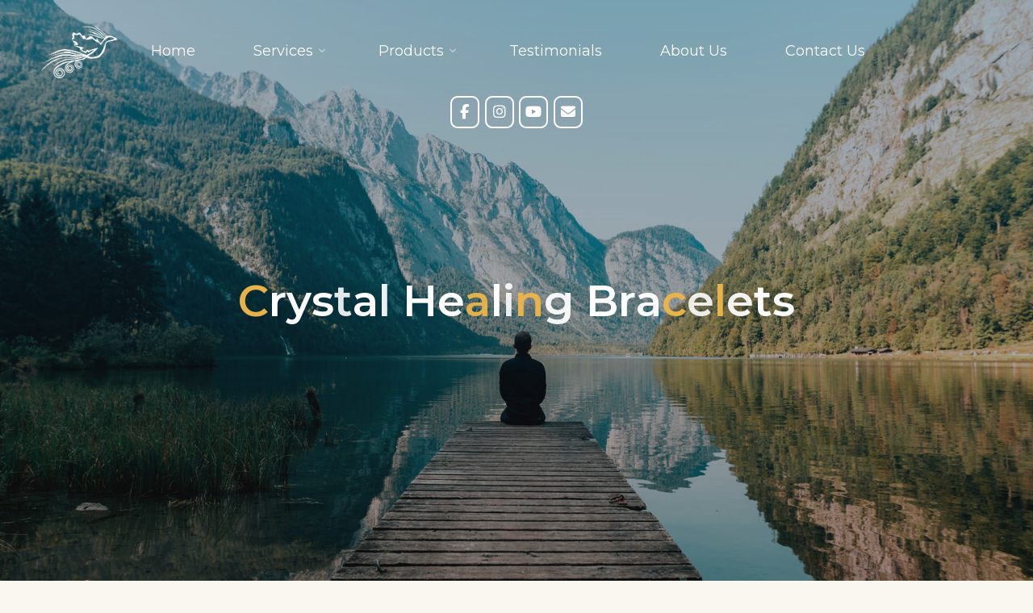

--- FILE ---
content_type: text/html; charset=UTF-8
request_url: https://spiritualguidanceaustralia.com/crystal-healing-bracelets/
body_size: 27415
content:
<!DOCTYPE html>
<html dir="ltr" lang="en-AU" prefix="og: https://ogp.me/ns#">
<head>
<meta name="viewport" content="width=device-width, user-scalable=yes, initial-scale=1.0">
<meta http-equiv="X-UA-Compatible" content="IE=edge" /><meta charset="UTF-8">
<link rel="profile" href="http://gmpg.org/xfn/11">
<title>Crystal Healing Bracelets - Spiritual Guidance Australia</title>

		<!-- All in One SEO 4.9.3 - aioseo.com -->
	<meta name="description" content="Crystal Healing Bracelets It is highly recommended you guard yourself against negative energy attachments from people and environments, such as work, social gatherings and even the home, as these attachments will build up on you and can cause mental and physical tiredness and illness. People of a more energy sensitive nature will need to guard" />
	<meta name="robots" content="max-image-preview:large" />
	<link rel="canonical" href="https://spiritualguidanceaustralia.com/crystal-healing-bracelets/" />
	<meta name="generator" content="All in One SEO (AIOSEO) 4.9.3" />
		<meta property="og:locale" content="en_US" />
		<meta property="og:site_name" content="Spiritual Guidance Australia - Inspiring wellness, happiness, harmony, balance and spiritual enlightenment" />
		<meta property="og:type" content="article" />
		<meta property="og:title" content="Crystal Healing Bracelets - Spiritual Guidance Australia" />
		<meta property="og:description" content="Crystal Healing Bracelets It is highly recommended you guard yourself against negative energy attachments from people and environments, such as work, social gatherings and even the home, as these attachments will build up on you and can cause mental and physical tiredness and illness. People of a more energy sensitive nature will need to guard" />
		<meta property="og:url" content="https://spiritualguidanceaustralia.com/crystal-healing-bracelets/" />
		<meta property="og:image" content="https://i0.wp.com/test.spiritualguidanceaustralia.com/wp-content/uploads/logo_final_white.png?fit=35082481&#038;ssl=1" />
		<meta property="og:image:secure_url" content="https://i0.wp.com/test.spiritualguidanceaustralia.com/wp-content/uploads/logo_final_white.png?fit=35082481&#038;ssl=1" />
		<meta property="article:published_time" content="2017-07-08T03:53:30+00:00" />
		<meta property="article:modified_time" content="2025-09-01T05:48:30+00:00" />
		<meta name="twitter:card" content="summary_large_image" />
		<meta name="twitter:title" content="Crystal Healing Bracelets - Spiritual Guidance Australia" />
		<meta name="twitter:description" content="Crystal Healing Bracelets It is highly recommended you guard yourself against negative energy attachments from people and environments, such as work, social gatherings and even the home, as these attachments will build up on you and can cause mental and physical tiredness and illness. People of a more energy sensitive nature will need to guard" />
		<meta name="twitter:image" content="https://i0.wp.com/test.spiritualguidanceaustralia.com/wp-content/uploads/logo_final_white.png?fit=35082481&amp;ssl=1" />
		<script type="application/ld+json" class="aioseo-schema">
			{"@context":"https:\/\/schema.org","@graph":[{"@type":"BreadcrumbList","@id":"https:\/\/spiritualguidanceaustralia.com\/crystal-healing-bracelets\/#breadcrumblist","itemListElement":[{"@type":"ListItem","@id":"https:\/\/spiritualguidanceaustralia.com#listItem","position":1,"name":"Home","item":"https:\/\/spiritualguidanceaustralia.com","nextItem":{"@type":"ListItem","@id":"https:\/\/spiritualguidanceaustralia.com\/crystal-healing-bracelets\/#listItem","name":"Crystal Healing Bracelets"}},{"@type":"ListItem","@id":"https:\/\/spiritualguidanceaustralia.com\/crystal-healing-bracelets\/#listItem","position":2,"name":"Crystal Healing Bracelets","previousItem":{"@type":"ListItem","@id":"https:\/\/spiritualguidanceaustralia.com#listItem","name":"Home"}}]},{"@type":"Organization","@id":"https:\/\/spiritualguidanceaustralia.com\/#organization","name":"Spiritual Guidance Australia","description":"Inspiring wellness, happiness, harmony, balance and spiritual enlightenment","url":"https:\/\/spiritualguidanceaustralia.com\/","logo":{"@type":"ImageObject","url":"https:\/\/spiritualguidanceaustralia.com\/wp-content\/uploads\/logo_final_white-1024x724-compressed.png","@id":"https:\/\/spiritualguidanceaustralia.com\/crystal-healing-bracelets\/#organizationLogo","width":1024,"height":724},"image":{"@id":"https:\/\/spiritualguidanceaustralia.com\/crystal-healing-bracelets\/#organizationLogo"}},{"@type":"WebPage","@id":"https:\/\/spiritualguidanceaustralia.com\/crystal-healing-bracelets\/#webpage","url":"https:\/\/spiritualguidanceaustralia.com\/crystal-healing-bracelets\/","name":"Crystal Healing Bracelets - Spiritual Guidance Australia","description":"Crystal Healing Bracelets It is highly recommended you guard yourself against negative energy attachments from people and environments, such as work, social gatherings and even the home, as these attachments will build up on you and can cause mental and physical tiredness and illness. People of a more energy sensitive nature will need to guard","inLanguage":"en-AU","isPartOf":{"@id":"https:\/\/spiritualguidanceaustralia.com\/#website"},"breadcrumb":{"@id":"https:\/\/spiritualguidanceaustralia.com\/crystal-healing-bracelets\/#breadcrumblist"},"datePublished":"2017-07-08T03:53:30+10:00","dateModified":"2025-09-01T15:48:30+10:00"},{"@type":"WebSite","@id":"https:\/\/spiritualguidanceaustralia.com\/#website","url":"https:\/\/spiritualguidanceaustralia.com\/","name":"Spiritual Guidance Australia","description":"Inspiring wellness, happiness, harmony, balance and spiritual enlightenment","inLanguage":"en-AU","publisher":{"@id":"https:\/\/spiritualguidanceaustralia.com\/#organization"}}]}
		</script>
		<!-- All in One SEO -->

<link rel='dns-prefetch' href='//fonts.googleapis.com' />
<link rel="alternate" type="application/rss+xml" title="Spiritual Guidance Australia &raquo; Feed" href="https://spiritualguidanceaustralia.com/feed/" />
<link rel="alternate" type="application/rss+xml" title="Spiritual Guidance Australia &raquo; Comments Feed" href="https://spiritualguidanceaustralia.com/comments/feed/" />
<link rel="alternate" title="oEmbed (JSON)" type="application/json+oembed" href="https://spiritualguidanceaustralia.com/wp-json/oembed/1.0/embed?url=https%3A%2F%2Fspiritualguidanceaustralia.com%2Fcrystal-healing-bracelets%2F" />
<link rel="alternate" title="oEmbed (XML)" type="text/xml+oembed" href="https://spiritualguidanceaustralia.com/wp-json/oembed/1.0/embed?url=https%3A%2F%2Fspiritualguidanceaustralia.com%2Fcrystal-healing-bracelets%2F&#038;format=xml" />
<style id='wp-img-auto-sizes-contain-inline-css'>
img:is([sizes=auto i],[sizes^="auto," i]){contain-intrinsic-size:3000px 1500px}
/*# sourceURL=wp-img-auto-sizes-contain-inline-css */
</style>

<style id='wp-emoji-styles-inline-css'>

	img.wp-smiley, img.emoji {
		display: inline !important;
		border: none !important;
		box-shadow: none !important;
		height: 1em !important;
		width: 1em !important;
		margin: 0 0.07em !important;
		vertical-align: -0.1em !important;
		background: none !important;
		padding: 0 !important;
	}
/*# sourceURL=wp-emoji-styles-inline-css */
</style>
<link rel='stylesheet' id='wp-block-library-css' href='https://spiritualguidanceaustralia.com/wp-includes/css/dist/block-library/style.min.css?ver=6.9' media='all' />
<style id='global-styles-inline-css'>
:root{--wp--preset--aspect-ratio--square: 1;--wp--preset--aspect-ratio--4-3: 4/3;--wp--preset--aspect-ratio--3-4: 3/4;--wp--preset--aspect-ratio--3-2: 3/2;--wp--preset--aspect-ratio--2-3: 2/3;--wp--preset--aspect-ratio--16-9: 16/9;--wp--preset--aspect-ratio--9-16: 9/16;--wp--preset--color--black: #000000;--wp--preset--color--cyan-bluish-gray: #abb8c3;--wp--preset--color--white: #ffffff;--wp--preset--color--pale-pink: #f78da7;--wp--preset--color--vivid-red: #cf2e2e;--wp--preset--color--luminous-vivid-orange: #ff6900;--wp--preset--color--luminous-vivid-amber: #fcb900;--wp--preset--color--light-green-cyan: #7bdcb5;--wp--preset--color--vivid-green-cyan: #00d084;--wp--preset--color--pale-cyan-blue: #8ed1fc;--wp--preset--color--vivid-cyan-blue: #0693e3;--wp--preset--color--vivid-purple: #9b51e0;--wp--preset--color--accent-1: #e9b44c;--wp--preset--color--accent-2: #898877;--wp--preset--color--headings: #898877;--wp--preset--color--sitetext: #898877;--wp--preset--color--sitebg: #f9f7ef;--wp--preset--gradient--vivid-cyan-blue-to-vivid-purple: linear-gradient(135deg,rgb(6,147,227) 0%,rgb(155,81,224) 100%);--wp--preset--gradient--light-green-cyan-to-vivid-green-cyan: linear-gradient(135deg,rgb(122,220,180) 0%,rgb(0,208,130) 100%);--wp--preset--gradient--luminous-vivid-amber-to-luminous-vivid-orange: linear-gradient(135deg,rgb(252,185,0) 0%,rgb(255,105,0) 100%);--wp--preset--gradient--luminous-vivid-orange-to-vivid-red: linear-gradient(135deg,rgb(255,105,0) 0%,rgb(207,46,46) 100%);--wp--preset--gradient--very-light-gray-to-cyan-bluish-gray: linear-gradient(135deg,rgb(238,238,238) 0%,rgb(169,184,195) 100%);--wp--preset--gradient--cool-to-warm-spectrum: linear-gradient(135deg,rgb(74,234,220) 0%,rgb(151,120,209) 20%,rgb(207,42,186) 40%,rgb(238,44,130) 60%,rgb(251,105,98) 80%,rgb(254,248,76) 100%);--wp--preset--gradient--blush-light-purple: linear-gradient(135deg,rgb(255,206,236) 0%,rgb(152,150,240) 100%);--wp--preset--gradient--blush-bordeaux: linear-gradient(135deg,rgb(254,205,165) 0%,rgb(254,45,45) 50%,rgb(107,0,62) 100%);--wp--preset--gradient--luminous-dusk: linear-gradient(135deg,rgb(255,203,112) 0%,rgb(199,81,192) 50%,rgb(65,88,208) 100%);--wp--preset--gradient--pale-ocean: linear-gradient(135deg,rgb(255,245,203) 0%,rgb(182,227,212) 50%,rgb(51,167,181) 100%);--wp--preset--gradient--electric-grass: linear-gradient(135deg,rgb(202,248,128) 0%,rgb(113,206,126) 100%);--wp--preset--gradient--midnight: linear-gradient(135deg,rgb(2,3,129) 0%,rgb(40,116,252) 100%);--wp--preset--font-size--small: 11px;--wp--preset--font-size--medium: 20px;--wp--preset--font-size--large: 28px;--wp--preset--font-size--x-large: 42px;--wp--preset--font-size--normal: 18px;--wp--preset--font-size--larger: 46px;--wp--preset--spacing--20: 0.44rem;--wp--preset--spacing--30: 0.67rem;--wp--preset--spacing--40: 1rem;--wp--preset--spacing--50: 1.5rem;--wp--preset--spacing--60: 2.25rem;--wp--preset--spacing--70: 3.38rem;--wp--preset--spacing--80: 5.06rem;--wp--preset--shadow--natural: 6px 6px 9px rgba(0, 0, 0, 0.2);--wp--preset--shadow--deep: 12px 12px 50px rgba(0, 0, 0, 0.4);--wp--preset--shadow--sharp: 6px 6px 0px rgba(0, 0, 0, 0.2);--wp--preset--shadow--outlined: 6px 6px 0px -3px rgb(255, 255, 255), 6px 6px rgb(0, 0, 0);--wp--preset--shadow--crisp: 6px 6px 0px rgb(0, 0, 0);}:where(.is-layout-flex){gap: 0.5em;}:where(.is-layout-grid){gap: 0.5em;}body .is-layout-flex{display: flex;}.is-layout-flex{flex-wrap: wrap;align-items: center;}.is-layout-flex > :is(*, div){margin: 0;}body .is-layout-grid{display: grid;}.is-layout-grid > :is(*, div){margin: 0;}:where(.wp-block-columns.is-layout-flex){gap: 2em;}:where(.wp-block-columns.is-layout-grid){gap: 2em;}:where(.wp-block-post-template.is-layout-flex){gap: 1.25em;}:where(.wp-block-post-template.is-layout-grid){gap: 1.25em;}.has-black-color{color: var(--wp--preset--color--black) !important;}.has-cyan-bluish-gray-color{color: var(--wp--preset--color--cyan-bluish-gray) !important;}.has-white-color{color: var(--wp--preset--color--white) !important;}.has-pale-pink-color{color: var(--wp--preset--color--pale-pink) !important;}.has-vivid-red-color{color: var(--wp--preset--color--vivid-red) !important;}.has-luminous-vivid-orange-color{color: var(--wp--preset--color--luminous-vivid-orange) !important;}.has-luminous-vivid-amber-color{color: var(--wp--preset--color--luminous-vivid-amber) !important;}.has-light-green-cyan-color{color: var(--wp--preset--color--light-green-cyan) !important;}.has-vivid-green-cyan-color{color: var(--wp--preset--color--vivid-green-cyan) !important;}.has-pale-cyan-blue-color{color: var(--wp--preset--color--pale-cyan-blue) !important;}.has-vivid-cyan-blue-color{color: var(--wp--preset--color--vivid-cyan-blue) !important;}.has-vivid-purple-color{color: var(--wp--preset--color--vivid-purple) !important;}.has-black-background-color{background-color: var(--wp--preset--color--black) !important;}.has-cyan-bluish-gray-background-color{background-color: var(--wp--preset--color--cyan-bluish-gray) !important;}.has-white-background-color{background-color: var(--wp--preset--color--white) !important;}.has-pale-pink-background-color{background-color: var(--wp--preset--color--pale-pink) !important;}.has-vivid-red-background-color{background-color: var(--wp--preset--color--vivid-red) !important;}.has-luminous-vivid-orange-background-color{background-color: var(--wp--preset--color--luminous-vivid-orange) !important;}.has-luminous-vivid-amber-background-color{background-color: var(--wp--preset--color--luminous-vivid-amber) !important;}.has-light-green-cyan-background-color{background-color: var(--wp--preset--color--light-green-cyan) !important;}.has-vivid-green-cyan-background-color{background-color: var(--wp--preset--color--vivid-green-cyan) !important;}.has-pale-cyan-blue-background-color{background-color: var(--wp--preset--color--pale-cyan-blue) !important;}.has-vivid-cyan-blue-background-color{background-color: var(--wp--preset--color--vivid-cyan-blue) !important;}.has-vivid-purple-background-color{background-color: var(--wp--preset--color--vivid-purple) !important;}.has-black-border-color{border-color: var(--wp--preset--color--black) !important;}.has-cyan-bluish-gray-border-color{border-color: var(--wp--preset--color--cyan-bluish-gray) !important;}.has-white-border-color{border-color: var(--wp--preset--color--white) !important;}.has-pale-pink-border-color{border-color: var(--wp--preset--color--pale-pink) !important;}.has-vivid-red-border-color{border-color: var(--wp--preset--color--vivid-red) !important;}.has-luminous-vivid-orange-border-color{border-color: var(--wp--preset--color--luminous-vivid-orange) !important;}.has-luminous-vivid-amber-border-color{border-color: var(--wp--preset--color--luminous-vivid-amber) !important;}.has-light-green-cyan-border-color{border-color: var(--wp--preset--color--light-green-cyan) !important;}.has-vivid-green-cyan-border-color{border-color: var(--wp--preset--color--vivid-green-cyan) !important;}.has-pale-cyan-blue-border-color{border-color: var(--wp--preset--color--pale-cyan-blue) !important;}.has-vivid-cyan-blue-border-color{border-color: var(--wp--preset--color--vivid-cyan-blue) !important;}.has-vivid-purple-border-color{border-color: var(--wp--preset--color--vivid-purple) !important;}.has-vivid-cyan-blue-to-vivid-purple-gradient-background{background: var(--wp--preset--gradient--vivid-cyan-blue-to-vivid-purple) !important;}.has-light-green-cyan-to-vivid-green-cyan-gradient-background{background: var(--wp--preset--gradient--light-green-cyan-to-vivid-green-cyan) !important;}.has-luminous-vivid-amber-to-luminous-vivid-orange-gradient-background{background: var(--wp--preset--gradient--luminous-vivid-amber-to-luminous-vivid-orange) !important;}.has-luminous-vivid-orange-to-vivid-red-gradient-background{background: var(--wp--preset--gradient--luminous-vivid-orange-to-vivid-red) !important;}.has-very-light-gray-to-cyan-bluish-gray-gradient-background{background: var(--wp--preset--gradient--very-light-gray-to-cyan-bluish-gray) !important;}.has-cool-to-warm-spectrum-gradient-background{background: var(--wp--preset--gradient--cool-to-warm-spectrum) !important;}.has-blush-light-purple-gradient-background{background: var(--wp--preset--gradient--blush-light-purple) !important;}.has-blush-bordeaux-gradient-background{background: var(--wp--preset--gradient--blush-bordeaux) !important;}.has-luminous-dusk-gradient-background{background: var(--wp--preset--gradient--luminous-dusk) !important;}.has-pale-ocean-gradient-background{background: var(--wp--preset--gradient--pale-ocean) !important;}.has-electric-grass-gradient-background{background: var(--wp--preset--gradient--electric-grass) !important;}.has-midnight-gradient-background{background: var(--wp--preset--gradient--midnight) !important;}.has-small-font-size{font-size: var(--wp--preset--font-size--small) !important;}.has-medium-font-size{font-size: var(--wp--preset--font-size--medium) !important;}.has-large-font-size{font-size: var(--wp--preset--font-size--large) !important;}.has-x-large-font-size{font-size: var(--wp--preset--font-size--x-large) !important;}
/*# sourceURL=global-styles-inline-css */
</style>

<style id='classic-theme-styles-inline-css'>
/*! This file is auto-generated */
.wp-block-button__link{color:#fff;background-color:#32373c;border-radius:9999px;box-shadow:none;text-decoration:none;padding:calc(.667em + 2px) calc(1.333em + 2px);font-size:1.125em}.wp-block-file__button{background:#32373c;color:#fff;text-decoration:none}
/*# sourceURL=/wp-includes/css/classic-themes.min.css */
</style>
<link rel='stylesheet' id='siteorigin-panels-front-css' href='https://spiritualguidanceaustralia.com/wp-content/plugins/siteorigin-panels/css/front-legacy.css?ver=2.33.5' media='all' />
<link rel='stylesheet' id='bravada-themefonts-css' href='https://spiritualguidanceaustralia.com/wp-content/themes/bravada/resources/fonts/fontfaces.css?ver=1.2.0' media='all' />
<link rel='stylesheet' id='bravada-googlefonts-css' href='//fonts.googleapis.com/css?family=Montserrat%3A%7CMontserrat%3A100%2C200%2C300%2C400%2C500%2C600%2C700%2C800%2C900%7CMontserrat%3A700%7CMontserrat%3A600&#038;ver=1.2.0' media='all' />
<link rel='stylesheet' id='bravada-main-css' href='https://spiritualguidanceaustralia.com/wp-content/themes/bravada/style.css?ver=1.2.0' media='all' />
<style id='bravada-main-inline-css'>
 body:not(.bravada-landing-page) #container, #colophon-inside, .footer-inside, #breadcrumbs-container-inside { margin: 0 auto; max-width: 1270px; } body:not(.bravada-landing-page) #container { max-width: calc( 1270px - 4em ); } #primary { width: 320px; } #secondary { width: 320px; } #container.one-column .main { width: 100%; } #container.two-columns-right #secondary { float: right; } #container.two-columns-right .main, .two-columns-right #breadcrumbs { width: calc( 100% - 320px ); float: left; } #container.two-columns-left #primary { float: left; } #container.two-columns-left .main, .two-columns-left #breadcrumbs { width: calc( 100% - 320px ); float: right; } #container.three-columns-right #primary, #container.three-columns-left #primary, #container.three-columns-sided #primary { float: left; } #container.three-columns-right #secondary, #container.three-columns-left #secondary, #container.three-columns-sided #secondary { float: left; } #container.three-columns-right #primary, #container.three-columns-left #secondary { margin-left: 0%; margin-right: 0%; } #container.three-columns-right .main, .three-columns-right #breadcrumbs { width: calc( 100% - 640px ); float: left; } #container.three-columns-left .main, .three-columns-left #breadcrumbs { width: calc( 100% - 640px ); float: right; } #container.three-columns-sided #secondary { float: right; } #container.three-columns-sided .main, .three-columns-sided #breadcrumbs { width: calc( 100% - 640px ); float: right; } .three-columns-sided #breadcrumbs { margin: 0 calc( 0% + 320px ) 0 -1920px; } html { font-family: Montserrat; font-size: 18px; font-weight: 400; line-height: 1.5; ; } #site-title { font-family: Montserrat; font-size: 1.3em; font-weight: 700; } #site-text { ; } nav#mobile-menu #mobile-nav a { font-family: Montserrat; font-size: 2.5em; font-weight: 700; font-size: clamp(1.3rem, 5vw, 2.5em); ; } nav#mobile-menu #mobile-nav ul.sub-menu a { font-size: clamp(1.1rem, 4vw, 2em); } nav#mobile-menu input[type=search] { font-family: Montserrat; } .widget-title, #comments-title, #reply-title, .related-posts .related-main-title, .main .author-info .page-title { font-family: Montserrat; font-size: 1.2em; font-weight: 700; line-height: 2; margin-bottom: 0.5em; ; } .widget-title::after, #comments-title::after, #reply-title::after, .related-posts .related-main-title::after { margin-bottom: 0.5em; } .widget-container { font-family: Montserrat; font-size: 1em; font-weight: 400; } .widget-container ul li { line-height: 1.8; ; } .entry-title, .main .page-title { font-family: Montserrat; font-size: 1.7em; font-weight: 700; ; } body:not(.single) .entry-meta > span { font-family: Montserrat; font-size: 1em; font-weight: 300; ; } /* single post titles/metas */ #header-page-title .entry-title, .singular-title, .lp-staticslider .staticslider-caption-title, .seriousslider-theme .seriousslider-caption-title { font-family: Montserrat; font-size: 4.2em; font-weight: 600; font-size: clamp(2.1em, 4.2vw, 4.2em ); line-height: 1.3; ; } .single .entry-meta > span { font-family: Montserrat; font-size: 1.1em; font-weight: 300; ; } h1 { font-size: 2.33em; } h2 { font-size: 2.06em; } h3 { font-size: 1.79em; } h4 { font-size: 1.52em; } h5 { font-size: 1.25em; } h6 { font-size: 0.98em; } h1, h2, h3, h4 { font-family: Montserrat; font-weight: 700; ; } .entry-content h1, .entry-summary h1, .entry-content h2, .entry-summary h2, .entry-content h3, .entry-summary h3, .entry-content h4, .entry-summary h4, .entry-content h5, .entry-summary h5, .entry-content h6, .entry-summary h6 { line-height: 1.2; margin-bottom: 0.5em; } .lp-section-header .lp-section-desc, .lp-box-title, .lp-tt-title, #nav-fixed a + a, #nav-below span, .lp-blocks.lp-blocks1 .lp-block .lp-block-readmore { font-family: Montserrat; } .lp-section-header .lp-section-title { font-family: Montserrat; } blockquote cite { font-family: Montserrat; } :root { --bravada-accent-1: #e9b44c; --bravada-accent-2: #898877; } .bravada-accent-1 { color: #e9b44c; } .bravada-accent-2 { color: #898877; } .bravada-accent-1-bg { background-color: #e9b44c; } .bravada-accent-2-bg { background-color: #898877; } body { color: #898877; background-color: #f9f7ef; } .lp-staticslider .staticslider-caption-text a { color: #FFFFFF; } #site-header-main, .menu-search-animated .searchform input[type="search"], #access .menu-search-animated .searchform, .site-header-bottom-fixed, .bravada-over-menu .site-header-bottom.header-fixed .site-header-bottom-fixed { background-color: #FFFFFF; } .bravada-over-menu .site-header-bottom-fixed { background: transparent; } .bravada-over-menu .header-fixed.site-header-bottom #site-title a, .bravada-over-menu .header-fixed.site-header-bottom #site-description { color: #e9b44c; } .bravada-over-menu #site-title a, .bravada-over-menu #site-description, .bravada-over-menu #access > div > ul > li, .bravada-over-menu #access > div > ul > li > a, .bravada-over-menu .site-header-bottom:not(.header-fixed) #nav-toggle, #breadcrumbs-container span, #breadcrumbs-container a, #breadcrumbs-container i { color: #FFFFFF; } #bmobile #site-title a { color: #e9b44c; } #site-title a::before { background: #e9b44c; } body:not(.bravada-over-menu) .site-header-bottom #site-title a::before, .bravada-over-menu .header-fixed.site-header-bottom #site-title a::before { background: #898877; } body:not(.bravada-over-menu) .site-header-bottom #site-title a:hover { color: #e9b44c; } #site-title a:hover::before { background: #898877; } #access > div > ul > li, #access > div > ul > li > a, .bravada-over-menu .header-fixed.site-header-bottom #access > div > ul > li:not([class*='current']), .bravada-over-menu .header-fixed.site-header-bottom #access > div > ul > li:not([class*='current']) > a { color: #898877; } .hamburger span { background-color: #898877; } #mobile-menu, nav#mobile-menu #mobile-nav a { color: #FFFFFF; } nav#mobile-menu #mobile-nav > li.current_page_item > a, nav#mobile-menu #mobile-nav > li.current-menu-item > a, nav#mobile-menu #mobile-nav > li.current_page_ancestor > a, nav#mobile-menu #mobile-nav > li.current-menu-ancestor > a, nav#mobile-menu #mobile-nav a:hover { color: #e9b44c; } nav#mobile-menu { color: #FFFFFF; background-color: #4994b2; } #mobile-nav .searchform input[type="search"] { border-color: #FFFFFF; } .burgermenu-active.bravada-over-menu .site-header-bottom.header-fixed .site-header-bottom-fixed { background-color: transparent; } .burgermenu-active.bravada-over-menu .site-header-bottom .hamburger span { background-color: #FFFFFF; } .bravada-over-menu:not(.burgermenu-active) .site-header-bottom:not(.header-fixed) .hamburger span { background-color: #FFFFFF; } .bravada-over-menu .header-fixed.site-header-bottom .side-section-element.widget_cryout_socials a:hover::before, .side-section-element.widget_cryout_socials a:hover::before { color: #FFFFFF; } #access ul.sub-menu li a, #access ul.children li a, .topmenu ul li a { color: #FFFFFF; } #access ul.sub-menu li a, #access ul.children li a { background-color: #4994b2; } #access ul.sub-menu li a:hover, #access ul.children li a:hover { color: #e9b44c; } #access > div > ul > li.current_page_item > a, #access > div > ul > li.current-menu-item > a, #access > div > ul > li.current_page_ancestor > a, #access > div > ul > li.current-menu-ancestor > a, .bravada-over-menu .header-fixed.site-header-bottom #access > div > ul > li > a { color: #ffffff; } #access ul.children > li.current_page_item > a, #access ul.sub-menu > li.current-menu-item > a, #access ul.children > li.current_page_ancestor > a, #access ul.sub-menu > li.current-menu-ancestor > a { opacity: 0.95; } #access > div > ul ul > li a:not(:only-child)::after { border-left-color: #4994b2; } #access > div > ul > li > ul::before { border-bottom-color: #4994b2; } #access ul li.special1 > a { background-color: #f0f0f0; } #access ul li.special2 > a { background-color: #898877; color: #FFFFFF; } #access ul li.accent1 > a { background-color: #e9b44c; color: #FFFFFF; } #access ul li.accent2 > a { background-color: #898877; color: #FFFFFF; } #access ul li.accent1 > a:hover, #access ul li.accent2 > a:hover { color: #FFFFFF; } #access > div > ul > li.accent1 > a > span::before, #access > div > ul > li.accent2 > a > span::before { background-color: #FFFFFF; } article.hentry, body:not(.blog):not(.page-template-template-blog):not(.archive):not(.search) #container:not(.bravada-landing-page) .main, body.bravada-boxed-layout:not(.bravada-landing-page) #container { background-color: #f9f7ef; } .pagination span { color: #898877; } .pagination a:hover { background-color: #e9b44c; color: #f9f7ef; } #header-overlay, .lp-staticslider::after, .seriousslider-theme .item::after { background-color: #08415c; background: -webkit-linear-gradient( 90deg, #08415c 0%, #1c110a 100%); background: linear-gradient( 180deg, #08415c 0%, #1c110a 100%); opacity: 0.37; pointer-events: none; } #header-page-title #header-page-title-inside, #header-page-title .entry-title, #header-page-title .entry-meta span, #header-page-title .entry-meta a, #header-page-title .entry-meta time, #header-page-title .entry-meta .icon-metas::before, #header-page-title .byline, #header-page-title #breadcrumbs-nav, .lp-staticslider .staticslider-caption-inside, .seriousslider-theme .seriousslider-caption-inside { color: #FFFFFF; } #colophon, #footer { background-color: #66645c; color: #e8e8e8; } .post-thumbnail-container .featured-image-overlay::before { background-color: #e9b44c; background: -webkit-gradient(linear, left top, left bottom, from(#e9b44c), to(#898877)); background: linear-gradient(to bottom, #e9b44c, #898877); } .post-thumbnail-container .featured-image-overlay::after { background-color: #e9b44c; background: -webkit-gradient(linear, left top, left bottom, from(#e9b44c), to(#898877)); background: linear-gradient(to bottom, #898877, #e9b44c); } .main #content-masonry .post-thumbnail-container:hover + .entry-after-image .entry-title a { color: #e9b44c; } @media (max-width: 720px) { .bravada-magazine-one .main #content-masonry .post-thumbnail-container + .entry-after-image { background-color: #f9f7ef; } } .entry-title a:active, .entry-title a:hover { color: #e9b44c; } span.entry-format { color: #e9b44c; } .main #content-masonry .format-link .entry-content a { background-color: #e9b44c; color: #f9f7ef; } .main #content-masonry .format-link::after { color: #f9f7ef; } .cryout article.hentry.format-image, .cryout article.hentry.format-audio, .cryout article.hentry.format-video { background-color: #f9f7ef; } .format-aside, .format-quote { border-color: #e8e6de; } .single .author-info { border-color: #e8e6de; } .entry-content h5, .entry-content h6, .lp-text-content h5, .lp-text-content h6 { color: #898877; } .entry-content blockquote::before, .entry-content blockquote::after { color: rgba(137,136,119,0.2); } .entry-content h1, .entry-content h2, .entry-content h3, .entry-content h4, .lp-text-content h1, .lp-text-content h2, .lp-text-content h3, .lp-text-content h4 { color: #898877; } .entry-title, .page-title { color: #898877; } a { color: #e9b44c; } a:hover, .widget-area a, .entry-meta span a:hover, .comments-link a { color: #898877; } .comments-link a:hover, .widget-area a:hover { color: #e9b44c; } .socials a::before, .socials a:hover::before { color: #e9b44c; } .socials a::after, .socials a:hover::after { color: #898877; } .bravada-normalizedtags #content .tagcloud a { color: #f9f7ef; background-color: #e9b44c; } .bravada-normalizedtags #content .tagcloud a:hover { background-color: #898877; } #nav-fixed i { background-color: #d5d3cb; } #nav-fixed .nav-next:hover i, #nav-fixed .nav-previous:hover i { background-color: #898877; } #nav-fixed a:hover + a, #nav-fixed a + a:hover { background-color: rgba(137,136,119,1); } #nav-fixed i, #nav-fixed span { color: #f9f7ef; } button#toTop i::before { color: #e9b44c; } button#toTop i::after { color: #898877; } .entry-meta .icon-metas:before { color: #cecdbc; } #site-title span a::before { width: calc(100% - 0em); } .bravada-caption-one .main .wp-caption .wp-caption-text { border-bottom-color: #e8e6de; } .bravada-caption-two .main .wp-caption .wp-caption-text { background-color: #efede5; } .bravada-image-one .entry-content img[class*="align"], .bravada-image-one .entry-summary img[class*="align"], .bravada-image-two .entry-content img[class*='align'], .bravada-image-two .entry-summary img[class*='align'] { border-color: #e8e6de; } .bravada-image-five .entry-content img[class*='align'], .bravada-image-five .entry-summary img[class*='align'] { border-color: #e9b44c; } .entry-summary .excerpt-fade { background-image: linear-gradient(to left, #f9f7ef, transparent); } /* diffs */ span.edit-link a.post-edit-link, span.edit-link a.post-edit-link:hover, span.edit-link .icon-edit:before { color: #898877; } .searchform { border-color: #e5e3db; } .entry-meta span, .entry-meta a, .entry-utility span, .entry-utility a, .entry-meta time, #breadcrumbs-nav { color: #c0bfae; } .main #content-masonry .post-thumbnail-container span.bl_categ, .main #content-masonry .post-thumbnail-container .comments-link { background-color: #f9f7ef; } .footermenu ul li span.sep { color: #e9b44c; } .entry-meta a::after, .entry-utility a::after { background: #898877; } #header-page-title .category-metas a { color: #e9b44c; } .entry-meta .author:hover .avatar { border-color: #e9b44c; } .animated-title span.cry-single.animated-letter, .animated-title span.cry-double.animated-letter { color: #e9b44c; } span.entry-sticky { color: #898877; } #commentform { } code, #nav-below .nav-previous a::before, #nav-below .nav-next a::before { background-color: #e8e6de; } #nav-below .nav-previous::after, #nav-below .nav-next::after { background-color: #e9b44c; } pre, .comment-author { border-color: #e8e6de; } .commentlist .comment-area, .commentlist .pingback { border-color: #edebe3; } .commentlist img.avatar { background-color: #f9f7ef; } .comment-meta a { color: #d8d7c6; } .commentlist .reply a, .commentlist .author-name, .commentlist .author-name a { background-color: #e9b44c; color: #f9f7ef; } .commentlist .reply a:hover { background-color: #898877; } select, input[type], textarea { color: #898877; background-color: #efede5; } .sidey select { background-color: #f9f7ef; } .searchform .searchsubmit { background: #e9b44c; } .searchform:hover .searchsubmit { background: #898877; } .searchform input[type="search"], .searchform input[type="search"]:hover, .searchform input[type="search"]:focus { background-color: #f9f7ef; } input[type]:hover, textarea:hover, select:hover, input[type]:focus, textarea:focus, select:focus { border-color: #d6d4cc; } button, input[type="button"], input[type="submit"], input[type="reset"] { background-color: #e9b44c; color: #f9f7ef; } button:hover, input[type="button"]:hover, input[type="submit"]:hover, input[type="reset"]:hover { background-color: #898877; } .comment-form-author input, .comment-form-email input, .comment-form-url input, .comment-form-comment textarea { background-color: #eae8e0; } .comment-form-author input:hover, .comment-form-email input:hover, .comment-form-url input:hover, .comment-form-comment textarea:hover, .comment-form-author input:focus, .comment-form-email input:focus, .comment-form-url input:focus, .comment-form-comment textarea:focus { background-color: #e9b44c; color: #f9f7ef; } .comment-form-author, .comment-form-email { border-color: #f9f7ef; } hr { background-color: #eae8e0; } .cryout-preloader-inside .bounce1 { background-color: #e9b44c; } .cryout-preloader-inside .bounce2 { background-color: #898877; } .page-header.pad-container { background-color: #f9f7ef; } /* gutenberg */ .wp-block-image.alignwide { margin-left: calc( ( 0% + 4em ) * -1 ); margin-right: calc( ( 0% + 4em ) * -1 ); } .wp-block-image.alignwide img { width: calc( 100% + 8em ); max-width: calc( 100% + 8em ); } .has-accent-1-color, .has-accent-1-color:hover { color: #e9b44c; } .has-accent-2-color, .has-accent-2-color:hover { color: #898877; } .has-headings-color, .has-headings-color:hover { color: #898877; } .has-sitetext-color, .has-sitetext-color:hover { color: #898877; } .has-sitebg-color, .has-sitebg-color:hover { color: #f9f7ef; } .has-accent-1-background-color { background-color: #e9b44c; } .has-accent-2-background-color { background-color: #898877; } .has-headings-background-color { background-color: #898877; } .has-sitetext-background-color { background-color: #898877; } .has-sitebg-background-color { background-color: #f9f7ef; } .has-small-font-size { font-size: 15px; } .has-regular-font-size { font-size: 18px; } .has-large-font-size { font-size: 21px; } .has-larger-font-size { font-size: 25px; } .has-huge-font-size { font-size: 25px; } /* woocommerce */ .woocommerce-thumbnail-container .woocommerce-buttons-container a, .woocommerce-page #respond input#submit.alt, .woocommerce a.button.alt, .woocommerce-page button.button.alt, .woocommerce input.button.alt, .woocommerce #respond input#submit, .woocommerce a.button, .woocommerce button.button, .woocommerce input.button { } .woocommerce ul.products li.product .woocommerce-loop-category__title, .woocommerce ul.products li.product .woocommerce-loop-product__title, .woocommerce ul.products li.product h3, .woocommerce div.product .product_title, .woocommerce .woocommerce-tabs h2 { font-family: Montserrat; } .woocommerce ul.products li.product .woocommerce-loop-category__title, .woocommerce ul.products li.product .woocommerce-loop-product__title, .woocommerce ul.products li.product h3, .woocommerce .star-rating { color: #898877; } .woocommerce #respond input#submit, .woocommerce a.button, .woocommerce button.button, .woocommerce input.button { background-color: #e9b44c; color: #f9f7ef; line-height: 1.5; } .woocommerce #respond input#submit:hover, .woocommerce a.button:hover, .woocommerce button.button:hover, .woocommerce input.button:hover { background-color: #898877; color: #f9f7ef; } .woocommerce-page #respond input#submit.alt, .woocommerce a.button.alt, .woocommerce-page button.button.alt, .woocommerce input.button.alt { color: #e9b44c; line-height: 1.5; } .woocommerce-page #respond input#submit.alt::after, .woocommerce a.button.alt::after, .woocommerce-page button.button.alt::after, .woocommerce input.button.alt::after { content: ""; position: absolute; left: 0; top: 0; width: 100%; height: 100%; outline: 2px solid; -webkit-transition: .3s ease all; transition: .3s ease all; } .woocommerce-page #respond input#submit.alt:hover::after, .woocommerce a.button.alt:hover::after, .woocommerce-page button.button.alt:hover::after, .woocommerce input.button.alt:hover::after { opacity: 0; -webkit-transform: scale(1.2, 1.4); transform: scale(1.2, 1.4); } .woocommerce-page #respond input#submit.alt:hover, .woocommerce a.button.alt:hover, .woocommerce-page button.button.alt:hover, .woocommerce input.button.alt:hover { color: #898877; } .woocommerce div.product .woocommerce-tabs ul.tabs li.active { border-bottom-color: #f9f7ef; } .woocommerce #respond input#submit.alt.disabled, .woocommerce #respond input#submit.alt.disabled:hover, .woocommerce #respond input#submit.alt:disabled, .woocommerce #respond input#submit.alt:disabled:hover, .woocommerce #respond input#submit.alt[disabled]:disabled, .woocommerce #respond input#submit.alt[disabled]:disabled:hover, .woocommerce a.button.alt.disabled, .woocommerce a.button.alt.disabled:hover, .woocommerce a.button.alt:disabled, .woocommerce a.button.alt:disabled:hover, .woocommerce a.button.alt[disabled]:disabled, .woocommerce a.button.alt[disabled]:disabled:hover, .woocommerce button.button.alt.disabled, .woocommerce button.button.alt.disabled:hover, .woocommerce button.button.alt:disabled, .woocommerce button.button.alt:disabled:hover, .woocommerce button.button.alt[disabled]:disabled, .woocommerce button.button.alt[disabled]:disabled:hover, .woocommerce input.button.alt.disabled, .woocommerce input.button.alt.disabled:hover, .woocommerce input.button.alt:disabled, .woocommerce input.button.alt:disabled:hover, .woocommerce input.button.alt[disabled]:disabled, .woocommerce input.button.alt[disabled]:disabled:hover { background-color: #898877; color: #fff; } .woocommerce div.product .product_title, .woocommerce ul.products li.product .price, .woocommerce div.product p.price, .woocommerce div.product span.price { color: #898877} .woocommerce .quantity .qty { background-color: #e8e6de; } .woocommerce-checkout #payment { background: #efede5; } .woocommerce .widget_price_filter .ui-slider .ui-slider-handle { background: #898877; } .woocommerce div.product .products > h2, .woocommerce .cart-collaterals h2 { font-family: Montserrat; font-size: 1.2em; font-weight: 700; line-height: 2; ; } .woocommerce div.product .products > h2::after, .woocommerce .cart-collaterals h2::after { background-color: #e9b44c ; } .main .entry-content, .main .entry-summary { text-align: inherit; } .main p, .main ul, .main ol, .main dd, .main pre, .main hr { margin-bottom: 1.3em; } .main .entry-content p { text-indent: 0em; } .main a.post-featured-image { background-position: center center; } #header-widget-area { width: 100%; left: calc(50% - 100% / 2); } .bravada-striped-table .main thead th, .bravada-bordered-table .main thead th, .bravada-striped-table .main td, .bravada-striped-table .main th, .bravada-bordered-table .main th, .bravada-bordered-table .main td { border-color: #e3e1d9; } .bravada-clean-table .main th, .bravada-striped-table .main tr:nth-child(even) td, .bravada-striped-table .main tr:nth-child(even) th { background-color: #f2f0e8; } .bravada-cropped-featured .main .post-thumbnail-container { height: 300px; } .bravada-responsive-featured .main .post-thumbnail-container { max-height: 300px; height: auto; } article.hentry .article-inner, #content-masonry article.hentry .article-inner { padding: 0%; } .site-header-bottom { height:107px; } .site-header-bottom .site-header-inside { height:107px; } .menu-search-animated, .menu-burger, #sheader-container, .identity, #nav-toggle { height: 107px; line-height: 107px; } #access div > ul > li > a, #access ul li[class*="icon"]::before { line-height:107px; } nav#mobile-menu { padding-top: 117px; } body.admin-bar nav#mobile-menu { padding-top: 149px; } #branding { height: 107px; } .bravada-responsive-headerimage #masthead #header-image-main-inside { max-height: 0px; } .bravada-cropped-headerimage #masthead #header-image-main-inside { height: 0px; } #site-text { display: none; } #header-widget-area { top: 117px; } .bravada-landing-page .lp-blocks-inside, .bravada-landing-page .lp-boxes-inside, .bravada-landing-page .lp-text-inside, .bravada-landing-page .lp-posts-inside, .bravada-landing-page .lp-page-inside, .bravada-landing-page .lp-section-header, .bravada-landing-page .content-widget { max-width: 1270px; } @media (min-width: 960px) { .bravada-landing-page .lp-blocks.lp-blocks1 .lp-blocks-inside { max-width: calc(1270px - 5em); background-color: #f9f7ef; } } #header-page-title #header-page-title-inside, .lp-staticslider .staticslider-caption, .seriousslider.seriousslider-theme .seriousslider-caption { max-width: 1270px; max-width: 85%; padding-top: 117px; } @media (max-width: 1024px) { #header-page-title #header-page-title-inside, .lp-staticslider .staticslider-caption, .seriousslider.seriousslider-theme .seriousslider-caption { max-width: 100%; } } .bravada-landing-page .content-widget { margin: 0 auto; } a.staticslider-button, .seriousslider-theme .seriousslider-caption-buttons a { background-color: #e9b44c; } a.staticslider-button:hover, .seriousslider-theme .seriousslider-caption-buttons a:hover { background-color: #898877; } .bravada-landing-page #header-image-main-inside { display: block; } .widget-title, #comments-title, #reply-title, .related-posts .related-main-title, .main .page-title, #nav-below em, .lp-text .lp-text-title, .lp-boxes-animated .lp-box-title { background-image: linear-gradient(to bottom, rgba(233,180,76,0.4) 0%, rgba(233,180,76,0.4) 100%); } .lp-slider { background-color: #F9F7F5; } .lp-blocks { background-color: #f9f7ef; } .lp-boxes { background-color: #f9f7ef; } .lp-boxes .lp-boxes-inside::before { background-color: #e9b44c ; } .lp-boxes ~ .lp-boxes .lp-boxes-inside::before { background-color: #898877 ; } .lp-boxes ~ .lp-boxes ~ .lp-boxes .lp-boxes-inside::before { background-color: #e9b44c ; } .lp-text { background-color: #f9f7ef; } #lp-posts, #lp-page { background-color: #f9f7ef; } .lp-block { background-color: #f9f7ef; } .lp-block i[class^="blicon"]::before { color: #898877; } .lp-block .lp-block-title, .lp-text .lp-text-title { color: #898877; } .lp-block .lp-block-title::after { background-color: #e9b44c; } .lp-blocks1 .lp-block i[class^="blicon"] +i[class^="blicon"]::before { color: #898877; } .lp-block-readmore { color: #d9d8c7; } .lp-block-readmore:hover { color: #e9b44c; } .lp-text-title { color: #898877; } .lp-text-inside .lp-text-background { background-color: #f9f7ef; } .lp-boxes .lp-box { background-color: #f9f7ef; } .lp-boxes-animated .box-overlay { background-color: #898877; } .lp-boxes-animated .lp-box-readmore { color: #e9b44c; } .lp-boxes-static .box-overlay { background-color: #e9b44c; } .lp-box-title { color: #898877; } .lp-box-title:hover { color: #e9b44c; } .lp-boxes-1 .lp-box .lp-box-image { height: 298px; } #cryout_ajax_more_trigger, .lp-port-readmore { color: #898877; } .lpbox-rnd1 { background-color: #c2c0b8; } .lpbox-rnd2 { background-color: #bdbbb3; } .lpbox-rnd3 { background-color: #b8b6ae; } .lpbox-rnd4 { background-color: #b3b1a9; } .lpbox-rnd5 { background-color: #aeaca4; } .lpbox-rnd6 { background-color: #a9a79f; } .lpbox-rnd7 { background-color: #a4a29a; } .lpbox-rnd8 { background-color: #9f9d95; } 
/*# sourceURL=bravada-main-inline-css */
</style>
<link rel="https://api.w.org/" href="https://spiritualguidanceaustralia.com/wp-json/" /><link rel="alternate" title="JSON" type="application/json" href="https://spiritualguidanceaustralia.com/wp-json/wp/v2/pages/1999" /><link rel="EditURI" type="application/rsd+xml" title="RSD" href="https://spiritualguidanceaustralia.com/xmlrpc.php?rsd" />
<meta name="generator" content="WordPress 6.9" />
<link rel='shortlink' href='https://spiritualguidanceaustralia.com/?p=1999' />
<noscript><style>.cryout .cryout-preloader {display: none;}.cryout img[loading="lazy"] {opacity: 1;}</style></noscript>
<style media="all" id="siteorigin-panels-layouts-head">/* Layout 1999 */ #pgc-1999-0-0 { width:100% } #pg-1999-0 { margin-left:-15px;margin-right:-15px } #pg-1999-0 > .panel-grid-cell , #pg-1999-0 > .panel-row-style > .panel-grid-cell { padding-left:15px;padding-right:15px } #pl-1999 .so-panel { margin-bottom:35px } #pl-1999 .so-panel:last-child { margin-bottom:0px } #panel-1999-0-0-0> .panel-widget-style { padding:0px 0px -20px 0px } #panel-1999-0-0-1> .panel-widget-style , #panel-1999-0-0-2> .panel-widget-style , #panel-1999-0-0-3> .panel-widget-style , #panel-1999-0-0-4> .panel-widget-style , #panel-1999-0-0-5> .panel-widget-style , #panel-1999-0-0-6> .panel-widget-style , #panel-1999-0-0-7> .panel-widget-style , #panel-1999-0-0-8> .panel-widget-style , #panel-1999-0-0-9> .panel-widget-style , #panel-1999-0-0-10> .panel-widget-style , #panel-1999-0-0-11> .panel-widget-style , #panel-1999-0-0-12> .panel-widget-style , #panel-1999-0-0-13> .panel-widget-style , #panel-1999-0-0-14> .panel-widget-style , #panel-1999-0-0-15> .panel-widget-style { padding:0px 0px -40px 0px } @media (max-width:780px){ #pl-1999 .panel-grid-cell { float:none;width:auto } #pl-1999 .panel-grid { margin-left:0;margin-right:0 } #pl-1999 .panel-grid-cell { padding:0 } #pl-1999 .panel-grid .panel-grid-cell-empty { display:none } #pl-1999 .panel-grid .panel-grid-cell-mobile-last , #pg-1999-0 > .panel-grid-cell , #pg-1999-0 > .panel-row-style > .panel-grid-cell:last-child { margin-bottom:0px } #pg-1999-0 > .panel-grid-cell , #pg-1999-0 > .panel-row-style > .panel-grid-cell { margin-bottom:35px }  } </style><link rel="icon" href="https://spiritualguidanceaustralia.com/wp-content/uploads/cropped-SGA-site-icon-1-32x32.png" sizes="32x32" />
<link rel="icon" href="https://spiritualguidanceaustralia.com/wp-content/uploads/cropped-SGA-site-icon-1-192x192.png" sizes="192x192" />
<link rel="apple-touch-icon" href="https://spiritualguidanceaustralia.com/wp-content/uploads/cropped-SGA-site-icon-1-180x180.png" />
<meta name="msapplication-TileImage" content="https://spiritualguidanceaustralia.com/wp-content/uploads/cropped-SGA-site-icon-1-270x270.png" />
		<style id="wp-custom-css">
			#footer-bottom, .footer-inside::before {
display: none;
}
		</style>
		<link rel='stylesheet' id='so-css-bravada-css' href='https://spiritualguidanceaustralia.com/wp-content/uploads/so-css/so-css-bravada.css?ver=1714686310' media='all' />
<link rel='stylesheet' id='sow-social-media-buttons-wire-07baa1dec667-css' href='https://spiritualguidanceaustralia.com/wp-content/uploads/siteorigin-widgets/sow-social-media-buttons-wire-07baa1dec667.css?ver=6.9' media='all' />
<link rel='stylesheet' id='siteorigin-widget-icon-font-fontawesome-css' href='https://spiritualguidanceaustralia.com/wp-content/plugins/so-widgets-bundle/icons/fontawesome/style.css?ver=6.9' media='all' />
</head>

<body class="wp-singular page-template-default page page-id-1999 wp-custom-logo wp-embed-responsive wp-theme-bravada siteorigin-panels siteorigin-panels-before-js bravada-image-none bravada-caption-zero bravada-totop-disabled bravada-clean-table bravada-over-menu bravada-menu-left bravada-topsection-normal bravada-cropped-headerimage bravada-fullscreen-headerimage bravada-responsive-featured bravada-magazine-one bravada-magazine-layout bravada-comment-placeholder bravada-comment-icons bravada-animated-title bravada-article-animation-fade" itemscope itemtype="http://schema.org/WebPage">
			<a class="skip-link screen-reader-text" href="#main" title="Skip to content"> Skip to content </a>
			<div id="site-wrapper">

	<header id="masthead" class="cryout"  itemscope itemtype="http://schema.org/WPHeader">

		<div id="site-header-main">

			<div class="site-header-top">

				<div class="site-header-inside">

					<div id="header-menu"  itemscope itemtype="http://schema.org/SiteNavigationElement">
											</div><!-- #header-menu -->

				</div><!-- #site-header-inside -->

			</div><!--.site-header-top-->

						<nav id="mobile-menu" tabindex="-1">
				<div class="side-menu side-section"><ul id="mobile-nav" class=""><li id="menu-item-8971" class="menu-item menu-item-type-post_type menu-item-object-page menu-item-home menu-item-8971"><a href="https://spiritualguidanceaustralia.com/"><span>Home</span></a></li>
<li id="menu-item-9150" class="menu-item menu-item-type-custom menu-item-object-custom menu-item-has-children menu-item-9150"><a href="#"><span>Services</span></a>
<ul class="sub-menu">
	<li id="menu-item-10258" class="menu-item menu-item-type-post_type menu-item-object-page menu-item-10258"><a href="https://spiritualguidanceaustralia.com/psychic-and-mediumship-readings/"><span>Psychic &#038; Mediumship Readings</span></a></li>
	<li id="menu-item-10530" class="menu-item menu-item-type-post_type menu-item-object-page menu-item-10530"><a href="https://spiritualguidanceaustralia.com/shaman-counselling-healing/"><span>Shaman Counselling / Healing</span></a></li>
	<li id="menu-item-9093" class="menu-item menu-item-type-post_type menu-item-object-page menu-item-9093"><a href="https://spiritualguidanceaustralia.com/shaman-healing/"><span>Shaman Healing</span></a></li>
	<li id="menu-item-10430" class="menu-item menu-item-type-custom menu-item-object-custom menu-item-has-children menu-item-10430"><a href="#"><span>Ritual Sessions</span></a>
	<ul class="sub-menu">
		<li id="menu-item-10493" class="menu-item menu-item-type-post_type menu-item-object-page menu-item-10493"><a href="https://spiritualguidanceaustralia.com/why-a-ritual-session/"><span>Why a Ritual Session?</span></a></li>
		<li id="menu-item-9789" class="menu-item menu-item-type-post_type menu-item-object-page menu-item-9789"><a href="https://spiritualguidanceaustralia.com/ascension-ritual/"><span>Ascension Ritual</span></a></li>
		<li id="menu-item-10295" class="menu-item menu-item-type-post_type menu-item-object-page menu-item-10295"><a href="https://spiritualguidanceaustralia.com/path-clearing-banishing-ritual/"><span>Path Clearing &#038; Banishing Ritual</span></a></li>
		<li id="menu-item-10598" class="menu-item menu-item-type-post_type menu-item-object-page menu-item-10598"><a href="https://spiritualguidanceaustralia.com/master-gate-opening-ritual/"><span>Master Gate Opening Ritual</span></a></li>
		<li id="menu-item-10723" class="menu-item menu-item-type-post_type menu-item-object-page menu-item-10723"><a href="https://spiritualguidanceaustralia.com/prosperity-and-abundance-ritual/"><span>Prosperity and Abundance Ritual</span></a></li>
		<li id="menu-item-10464" class="menu-item menu-item-type-post_type menu-item-object-page menu-item-10464"><a href="https://spiritualguidanceaustralia.com/letting-go-ritual/"><span>Ritual of Letting Go</span></a></li>
		<li id="menu-item-10479" class="menu-item menu-item-type-post_type menu-item-object-page menu-item-10479"><a href="https://spiritualguidanceaustralia.com/ritual-of-protection/"><span>Ritual of Protection</span></a></li>
	</ul>
</li>
	<li id="menu-item-9435" class="menu-item menu-item-type-post_type menu-item-object-page menu-item-9435"><a href="https://spiritualguidanceaustralia.com/space-clearing/"><span>Space Clearing</span></a></li>
</ul>
</li>
<li id="menu-item-9151" class="menu-item menu-item-type-custom menu-item-object-custom current-menu-ancestor current-menu-parent menu-item-has-children menu-item-9151"><a href="#"><span>Products</span></a>
<ul class="sub-menu">
	<li id="menu-item-9154" class="menu-item menu-item-type-post_type menu-item-object-page current-menu-item page_item page-item-1999 current_page_item menu-item-9154"><a href="https://spiritualguidanceaustralia.com/crystal-healing-bracelets/" aria-current="page"><span>Crystal Healing Bracelets</span></a></li>
	<li id="menu-item-9443" class="menu-item menu-item-type-post_type menu-item-object-page menu-item-9443"><a href="https://spiritualguidanceaustralia.com/crystals/"><span>Crystals</span></a></li>
	<li id="menu-item-9192" class="menu-item menu-item-type-post_type menu-item-object-page menu-item-9192"><a href="https://spiritualguidanceaustralia.com/oils-of-ascension/"><span>Oils of Ascension</span></a></li>
	<li id="menu-item-9559" class="menu-item menu-item-type-post_type menu-item-object-page menu-item-9559"><a href="https://spiritualguidanceaustralia.com/space-clearing-tools/"><span>Space Clearing Tools</span></a></li>
	<li id="menu-item-10238" class="menu-item menu-item-type-post_type menu-item-object-page menu-item-10238"><a href="https://spiritualguidanceaustralia.com/gift-certificates-2/"><span>Gift Certificates</span></a></li>
</ul>
</li>
<li id="menu-item-4424" class="menu-item menu-item-type-post_type menu-item-object-page menu-item-4424"><a href="https://spiritualguidanceaustralia.com/testimonials/"><span>Testimonials</span></a></li>
<li id="menu-item-4508" class="menu-item menu-item-type-post_type menu-item-object-page menu-item-4508"><a href="https://spiritualguidanceaustralia.com/about/"><span>About Us</span></a></li>
<li id="menu-item-9808" class="menu-item menu-item-type-post_type menu-item-object-page menu-item-9808"><a href="https://spiritualguidanceaustralia.com/contact-us/"><span>Contact Us</span></a></li>
</ul></div>							</nav> <!-- #mobile-menu -->
			
			<div class="site-header-bottom">

				<div class="site-header-bottom-fixed">

					<div class="site-header-inside">

						<div id="branding">
							<div class="identity"><a href="https://spiritualguidanceaustralia.com/" id="logo" class="custom-logo-link" title="Spiritual Guidance Australia" rel="home"><img   src="https://spiritualguidanceaustralia.com/wp-content/uploads/logo_final_white-1024x724-compressed.png" class="custom-logo" alt="Spiritual Guidance Australia" decoding="async" fetchpriority="high" srcset="https://spiritualguidanceaustralia.com/wp-content/uploads/logo_final_white-1024x724-compressed.png 1024w, https://spiritualguidanceaustralia.com/wp-content/uploads/logo_final_white-1024x724-compressed-300x212.png 300w, https://spiritualguidanceaustralia.com/wp-content/uploads/logo_final_white-1024x724-compressed-768x543.png 768w, https://spiritualguidanceaustralia.com/wp-content/uploads/logo_final_white-1024x724-compressed-424x300.png 424w" sizes="(max-width: 1024px) 100vw, 1024px" /></a></div><div id="site-text"><div itemprop="headline" id="site-title"><span> <a href="https://spiritualguidanceaustralia.com/" title="Inspiring wellness, happiness, harmony, balance and spiritual enlightenment" rel="home">Spiritual Guidance Australia</a> </span></div><span id="site-description"  itemprop="description" >Inspiring wellness, happiness, harmony, balance and spiritual enlightenment</span></div>						</div><!-- #branding -->

												<div class='menu-burger'>
							<button class='hamburger' type='button' aria-label="Main menu">
									<span></span>
									<span></span>
									<span></span>
							</button>
						</div>
						
												<nav id="access" aria-label="Top Menu"  itemscope itemtype="http://schema.org/SiteNavigationElement">
							<div><ul id="top-nav" class=""><li class="menu-item menu-item-type-post_type menu-item-object-page menu-item-home menu-item-8971"><a href="https://spiritualguidanceaustralia.com/"><span>Home</span></a></li>
<li class="menu-item menu-item-type-custom menu-item-object-custom menu-item-has-children menu-item-9150"><a href="#"><span>Services</span></a>
<ul class="sub-menu">
	<li class="menu-item menu-item-type-post_type menu-item-object-page menu-item-10258"><a href="https://spiritualguidanceaustralia.com/psychic-and-mediumship-readings/"><span>Psychic &#038; Mediumship Readings</span></a></li>
	<li class="menu-item menu-item-type-post_type menu-item-object-page menu-item-10530"><a href="https://spiritualguidanceaustralia.com/shaman-counselling-healing/"><span>Shaman Counselling / Healing</span></a></li>
	<li class="menu-item menu-item-type-post_type menu-item-object-page menu-item-9093"><a href="https://spiritualguidanceaustralia.com/shaman-healing/"><span>Shaman Healing</span></a></li>
	<li class="menu-item menu-item-type-custom menu-item-object-custom menu-item-has-children menu-item-10430"><a href="#"><span>Ritual Sessions</span></a>
	<ul class="sub-menu">
		<li class="menu-item menu-item-type-post_type menu-item-object-page menu-item-10493"><a href="https://spiritualguidanceaustralia.com/why-a-ritual-session/"><span>Why a Ritual Session?</span></a></li>
		<li class="menu-item menu-item-type-post_type menu-item-object-page menu-item-9789"><a href="https://spiritualguidanceaustralia.com/ascension-ritual/"><span>Ascension Ritual</span></a></li>
		<li class="menu-item menu-item-type-post_type menu-item-object-page menu-item-10295"><a href="https://spiritualguidanceaustralia.com/path-clearing-banishing-ritual/"><span>Path Clearing &#038; Banishing Ritual</span></a></li>
		<li class="menu-item menu-item-type-post_type menu-item-object-page menu-item-10598"><a href="https://spiritualguidanceaustralia.com/master-gate-opening-ritual/"><span>Master Gate Opening Ritual</span></a></li>
		<li class="menu-item menu-item-type-post_type menu-item-object-page menu-item-10723"><a href="https://spiritualguidanceaustralia.com/prosperity-and-abundance-ritual/"><span>Prosperity and Abundance Ritual</span></a></li>
		<li class="menu-item menu-item-type-post_type menu-item-object-page menu-item-10464"><a href="https://spiritualguidanceaustralia.com/letting-go-ritual/"><span>Ritual of Letting Go</span></a></li>
		<li class="menu-item menu-item-type-post_type menu-item-object-page menu-item-10479"><a href="https://spiritualguidanceaustralia.com/ritual-of-protection/"><span>Ritual of Protection</span></a></li>
	</ul>
</li>
	<li class="menu-item menu-item-type-post_type menu-item-object-page menu-item-9435"><a href="https://spiritualguidanceaustralia.com/space-clearing/"><span>Space Clearing</span></a></li>
</ul>
</li>
<li class="menu-item menu-item-type-custom menu-item-object-custom current-menu-ancestor current-menu-parent menu-item-has-children menu-item-9151"><a href="#"><span>Products</span></a>
<ul class="sub-menu">
	<li class="menu-item menu-item-type-post_type menu-item-object-page current-menu-item page_item page-item-1999 current_page_item menu-item-9154"><a href="https://spiritualguidanceaustralia.com/crystal-healing-bracelets/" aria-current="page"><span>Crystal Healing Bracelets</span></a></li>
	<li class="menu-item menu-item-type-post_type menu-item-object-page menu-item-9443"><a href="https://spiritualguidanceaustralia.com/crystals/"><span>Crystals</span></a></li>
	<li class="menu-item menu-item-type-post_type menu-item-object-page menu-item-9192"><a href="https://spiritualguidanceaustralia.com/oils-of-ascension/"><span>Oils of Ascension</span></a></li>
	<li class="menu-item menu-item-type-post_type menu-item-object-page menu-item-9559"><a href="https://spiritualguidanceaustralia.com/space-clearing-tools/"><span>Space Clearing Tools</span></a></li>
	<li class="menu-item menu-item-type-post_type menu-item-object-page menu-item-10238"><a href="https://spiritualguidanceaustralia.com/gift-certificates-2/"><span>Gift Certificates</span></a></li>
</ul>
</li>
<li class="menu-item menu-item-type-post_type menu-item-object-page menu-item-4424"><a href="https://spiritualguidanceaustralia.com/testimonials/"><span>Testimonials</span></a></li>
<li class="menu-item menu-item-type-post_type menu-item-object-page menu-item-4508"><a href="https://spiritualguidanceaustralia.com/about/"><span>About Us</span></a></li>
<li class="menu-item menu-item-type-post_type menu-item-object-page menu-item-9808"><a href="https://spiritualguidanceaustralia.com/contact-us/"><span>Contact Us</span></a></li>
</ul></div>						</nav><!-- #access -->
						
					</div><!-- #site-header-inside -->

				</div><!-- #site-header-bottom-fixed -->

			</div><!--.site-header-bottom-->

		</div><!-- #site-header-main -->

		<div id="header-image-main">
			<div id="header-image-main-inside">
					<a href="#main" class="meta-arrow" tabindex="-1">
			<i class="icon-arrow" title="Read more"></i>
	</a>
			<div id="header-overlay"></div>
			<div class="header-image"  style="background-image: url(https://spiritualguidanceaustralia.com/wp-content/themes/bravada/resources/images/headers/mirrorlake.jpg)" ></div>
			<img class="header-image" alt="Spiritual Guidance Australia" src="https://spiritualguidanceaustralia.com/wp-content/themes/bravada/resources/images/headers/mirrorlake.jpg" />
					<aside id="header-widget-area"  itemscope itemtype="http://schema.org/WPSideBar">
			<section id="block-8" class="widget-container widget_block"><div
			
			class="so-widget-sow-social-media-buttons so-widget-sow-social-media-buttons-wire-07baa1dec667"
			
		>

<div class="social-media-button-container">
	
		<a 
		class="ow-button-hover sow-social-media-button-facebook-0 sow-social-media-button" title="Spiritual Guidance Australia on Facebook" aria-label="Spiritual Guidance Australia on Facebook" target="_blank" rel="noopener noreferrer" href="https://www.facebook.com/spiritualguidanceaustralia/" 		>
			<span>
								<span class="sow-icon-fontawesome sow-fab" data-sow-icon="&#xf39e;"
		 
		aria-hidden="true"></span>							</span>
		</a>
	
		<a 
		class="ow-button-hover sow-social-media-button-instagram-0 sow-social-media-button" title="Spiritual Guidance Australia on Instagram" aria-label="Spiritual Guidance Australia on Instagram" target="_blank" rel="noopener noreferrer" href="https://www.instagram.com/spiritual_guidance_australia/" 		>
			<span>
								<span class="sow-icon-fontawesome sow-fab" data-sow-icon="&#xf16d;"
		 
		aria-hidden="true"></span>							</span>
		</a>
	
		<a 
		class="ow-button-hover sow-social-media-button-youtube-0 sow-social-media-button" title="Spiritual Guidance Australia on Youtube" aria-label="Spiritual Guidance Australia on Youtube" target="_blank" rel="noopener noreferrer" href="https://www.youtube.com/@Everlastingart-shaman-magician" 		>
			<span>
								<span class="sow-icon-fontawesome sow-fab" data-sow-icon="&#xf167;"
		 
		aria-hidden="true"></span>							</span>
		</a>
	
		<a 
		class="ow-button-hover sow-social-media-button-envelope-0 sow-social-media-button" title="Spiritual Guidance Australia on Envelope" aria-label="Spiritual Guidance Australia on Envelope" target="_blank" rel="noopener noreferrer" href="mailto:spiritualguidance@bigpond.com" 		>
			<span>
								<span class="sow-icon-fontawesome sow-fas" data-sow-icon="&#xf0e0;"
		 
		aria-hidden="true"></span>							</span>
		</a>
	</div>
</div></section>		</aside>	    <div id="header-page-title">
        <div id="header-page-title-inside">
						<div class="entry-meta pretitle-meta">
							</div><!-- .entry-meta -->
            <div class="entry-title">Crystal Healing Bracelets</div>			<div class="entry-meta aftertitle-meta">
											</div><!-- .entry-meta -->
			<div class="byline">
							</div>
        </div>
    </div> 			</div><!-- #header-image-main-inside -->
		</div><!-- #header-image-main -->

	</header><!-- #masthead -->

	
	<div id="content" class="cryout">
		
	<div id="container" class="one-column">

		<main id="main" class="main">
			
			
	<article id="post-1999" class="post-1999 page type-page status-publish hentry">
		<div class="schema-image">
					<div class="entry-meta">
					</div>
				</div>
		<div class="article-inner">
			<header>
				<h1 class="entry-title singular-title"  itemprop="headline">Crystal Healing Bracelets</h1>			</header>

			
			<div class="entry-content"  itemprop="text">
				<div id="pl-1999"  class="panel-layout" ><div id="pg-1999-0"  class="panel-grid panel-no-style" ><div id="pgc-1999-0-0"  class="panel-grid-cell" ><div id="panel-1999-0-0-0" class="so-panel widget widget_sow-editor panel-first-child" data-index="0" ><div class="panel-widget-style panel-widget-style-for-1999-0-0-0" ><div
			
			class="so-widget-sow-editor so-widget-sow-editor-base"
			
		>
<div class="siteorigin-widget-tinymce textwidget">
	<h1 style="text-align: center;"><strong>Crystal Healing Bracelets</strong></h1>
<h3></h3>
<p>It is highly recommended you guard yourself against negative energy attachments from people and environments, such as work, social gatherings and even the home, as these attachments will build up on you and can cause mental and physical tiredness and illness. People of a more energy sensitive nature will need to guard their energies much more than others. There are three main entry points where negative energy is received into the body… via both or either of the palm chakras and at the third eye point at the back of the neck.</p>
<p>Crystal / Gemstone jewellery can bring great energy to the body and can also assist in maintaining the chakra points. Specific stones may also assist with particular sicknesses and protection from negative energies in our daily lives.</p>
<p><strong>Size Guide:</strong></p>
<p>We offer two sizes: Small (approx. 15.5-16.5cm inside measurement) and Large (approx. 18.5-19.5cm inside measurement). Simply measure the circumference of your wrist to determine the most suitable size for you.</p>
<p>Please Note: Our 'Small' size  is the industry standard for 10mm bracelets (ie: if you buy a 10mm bracelet anywhere it is usually this size), however we offer the large to cater for those who either prefer a very loose fit or require a larger size.</p>
<p>For all orders, enquiries, appointments or shipping costs please contact Michelle</p>
<p><strong>Our Healing Centre and Showroom is located in Black Rock, Melbourne Vic (by appointment only). Alternatively, we can post to you.</strong></p>
<p><strong>Michelle: <a href="tel:+61418100655"><span style="color: #898877;">0418 100 655</span></a></strong><br />
<strong>Email: <a href="mailto:spiritualguidance@bigpond.com"><span style="color: #898877;">spiritualguidance@bigpond.com</span></a><br />
</strong></p>
<h4></h4>
<hr />
</div>
</div></div></div><div id="panel-1999-0-0-1" class="so-panel widget widget_sow-editor" data-index="1" ><div class="panel-widget-style panel-widget-style-for-1999-0-0-1" ><div
			
			class="so-widget-sow-editor so-widget-sow-editor-base"
			
		>
<div class="siteorigin-widget-tinymce textwidget">
	<h1 style="font-size: 30px; text-align: center;"><span style="color: #898877;">Amethyst Bracelet</span></h1>
<p><img loading="lazy" decoding="async" class="aligncenter wp-image-10115 size-medium" src="http://spiritualguidanceaustralia.com/wp-content/uploads/Amethyst-Bracelet-400-x-400-min-300x300.png" alt="" width="300" height="300" srcset="https://spiritualguidanceaustralia.com/wp-content/uploads/Amethyst-Bracelet-400-x-400-min-300x300.png 300w, https://spiritualguidanceaustralia.com/wp-content/uploads/Amethyst-Bracelet-400-x-400-min-150x150.png 150w, https://spiritualguidanceaustralia.com/wp-content/uploads/Amethyst-Bracelet-400-x-400-min.png 400w" sizes="auto, (max-width: 300px) 100vw, 300px" /></p>
<p style="font-size: 13px; text-align: center;"><span class="s1">Available in small &amp; large $25</span></p>
<p class="p1" style="text-align: center;"><span class="s1"><strong>Amethyst</strong> is an extremely powerful and protective stone with a high spiritual vibration. It has strong healing and cleansing powers and enhances spiritual awareness. Amethyst is extremely beneficial to the mind, calming or stimulating as appropriate.<span class="Apple-converted-space">  </span>Mentally it helps you feel less scattered, more focused and in control of your faculties. Amethyst is one of the most spiritual stones, promoting love of the divine, giving insights to its true nature and encouraging selflessness and spiritual wisdom.</span></p>
<p style="text-align: center;"><strong>Amethyst</strong> boosts production of hormones, and tunes the endocrine system and metabolism. Relieves physical, emotional, and psychological pain or stress. It eases headaches and releases tension. It is beneficial for the intestines, regulating flora, removing parasites and encouraging re-absorption of water.</p>
<p class="p1" style="text-align: center;"><span class="s1"> </span></p>
<hr />
</div>
</div></div></div><div id="panel-1999-0-0-2" class="so-panel widget widget_sow-editor" data-index="2" ><div class="panel-widget-style panel-widget-style-for-1999-0-0-2" ><div
			
			class="so-widget-sow-editor so-widget-sow-editor-base"
			
		>
<div class="siteorigin-widget-tinymce textwidget">
	<h1 style="font-size: 30px; text-align: center;"><span style="color: #898877;">Anxiety Bracelet</span></h1>
<p><img loading="lazy" decoding="async" class="aligncenter wp-image-10116 size-medium" src="http://spiritualguidanceaustralia.com/wp-content/uploads/Anxiety-Bracelet-400-x-400-min-300x300.png" alt="" width="300" height="300" srcset="https://spiritualguidanceaustralia.com/wp-content/uploads/Anxiety-Bracelet-400-x-400-min-300x300.png 300w, https://spiritualguidanceaustralia.com/wp-content/uploads/Anxiety-Bracelet-400-x-400-min-150x150.png 150w, https://spiritualguidanceaustralia.com/wp-content/uploads/Anxiety-Bracelet-400-x-400-min.png 400w" sizes="auto, (max-width: 300px) 100vw, 300px" /></p>
<p style="font-size: 13px; text-align: center;"><span class="s1">Available in small &amp; large $35</span></p>
<p style="text-align: center;"><span class="s1">The <strong>Anxiety</strong> Bracelet contains an alchemy of 10mm round stones specifically selected to assist with grounding and the removal of anxiety, fears and issues relating to self-esteem whilst also protecting the wearer against negative energies.</span></p>
<p>&nbsp;</p>
<hr />
</div>
</div></div></div><div id="panel-1999-0-0-3" class="so-panel widget widget_sow-editor" data-index="3" ><div class="panel-widget-style panel-widget-style-for-1999-0-0-3" ><div
			
			class="so-widget-sow-editor so-widget-sow-editor-base"
			
		>
<div class="siteorigin-widget-tinymce textwidget">
	<h1 style="font-size: 30px; text-align: center;"><span style="color: #898877;">Black Tourmaline Bracelet</span></h1>
<p><img loading="lazy" decoding="async" class="aligncenter wp-image-10117 size-medium" src="http://spiritualguidanceaustralia.com/wp-content/uploads/Black-Tourmaline-Bracelet-400-x-400-min-300x300.png" alt="" width="300" height="300" srcset="https://spiritualguidanceaustralia.com/wp-content/uploads/Black-Tourmaline-Bracelet-400-x-400-min-300x300.png 300w, https://spiritualguidanceaustralia.com/wp-content/uploads/Black-Tourmaline-Bracelet-400-x-400-min-150x150.png 150w, https://spiritualguidanceaustralia.com/wp-content/uploads/Black-Tourmaline-Bracelet-400-x-400-min.png 400w" sizes="auto, (max-width: 300px) 100vw, 300px" /></p>
<p style="font-size: 13px; text-align: center;"><span class="s1">Available in small &amp; large $35</span></p>
<p class="p1"><span class="s1"><strong>Black Tourmaline</strong> cleanses, purifies and transforms dense energy into a lighter vibration. It grounds the spiritual energy, clears and balances all the chakras and forms a protective shield around the body. It disperses negative energy and absorbs electromagnetic radiation. It aids in understanding oneself and others, promoting self-confidence and diminishing fear. Protects against cell phones, electromagnetic smog, radiation and psychic attack, spells and ill-wishing and negative energies of all kinds. It grounds energy and increases physical vitality, dispersing tension and stress. Clearing negative thoughts, it encourages a positive attitude and stimulates altruism and practical creativity.</span></p>
<p class="p1"><span class="s1"><strong>Black Tourmaline</strong> enhances energy flow, making it an excellent stone for healing, energy enhancement and removal of blockages. Defends against debilitative disease and strengthens the immune system.</span></p>
<hr />
</div>
</div></div></div><div id="panel-1999-0-0-4" class="so-panel widget widget_sow-editor" data-index="4" ><div class="panel-widget-style panel-widget-style-for-1999-0-0-4" ><div
			
			class="so-widget-sow-editor so-widget-sow-editor-base"
			
		>
<div class="siteorigin-widget-tinymce textwidget">
	<h1 style="font-size: 30px; text-align: center;"><span style="color: #898877;">Carnelian Bracelet</span></h1>
<p><img loading="lazy" decoding="async" class="aligncenter wp-image-10118 size-medium" src="http://spiritualguidanceaustralia.com/wp-content/uploads/Carnelian-Bracelet-400-x-400-min-300x300.png" alt="" width="300" height="300" srcset="https://spiritualguidanceaustralia.com/wp-content/uploads/Carnelian-Bracelet-400-x-400-min-300x300.png 300w, https://spiritualguidanceaustralia.com/wp-content/uploads/Carnelian-Bracelet-400-x-400-min-150x150.png 150w, https://spiritualguidanceaustralia.com/wp-content/uploads/Carnelian-Bracelet-400-x-400-min.png 400w" sizes="auto, (max-width: 300px) 100vw, 300px" /></p>
<p style="font-size: 13px; text-align: center;"><span class="s1">Available in small &amp; large $25</span></p>
<p class="p1"><span class="s1"><strong>Carnelian</strong> grounds and anchors you in the present reality. A stabilizing stone with high energy. Restores vitality and motivation and for stimulating creativity. It imparts acceptance of the cycle of life and removes fear of death. It gives courage, promotes positive life choices, dispels apathy and motivates for success in business and other matters. Useful for overcoming abuse of any kind and helps you trust yourself and your perceptions. It improves analytic abilities and clarifies perception. It sharpens concentration and dispels mental lethargy. It is a powerful protector against envy, rage and resentment, both yours or others.</span></p>
<p><strong>Carnelian</strong> is full of life force, vitality and stimulates the metabolism. Activates the root chakra aids the reproductive organs and increases fertility. It overcomes frigidity and impotence and regulates bodily fluids and the kidneys.</p>
<hr />
</div>
</div></div></div><div id="panel-1999-0-0-5" class="so-panel widget widget_sow-editor" data-index="5" ><div class="panel-widget-style panel-widget-style-for-1999-0-0-5" ><div
			
			class="so-widget-sow-editor so-widget-sow-editor-base"
			
		>
<div class="siteorigin-widget-tinymce textwidget">
	<h1 style="font-size: 30px; text-align: center;"><span style="color: #898877;">Clear Quartz Bracelet</span></h1>
<p><img loading="lazy" decoding="async" class="aligncenter wp-image-10119 size-medium" src="http://spiritualguidanceaustralia.com/wp-content/uploads/Clear-Quartz-Bracelet-400-x-400-min-300x300.png" alt="" width="300" height="300" srcset="https://spiritualguidanceaustralia.com/wp-content/uploads/Clear-Quartz-Bracelet-400-x-400-min-300x300.png 300w, https://spiritualguidanceaustralia.com/wp-content/uploads/Clear-Quartz-Bracelet-400-x-400-min-150x150.png 150w, https://spiritualguidanceaustralia.com/wp-content/uploads/Clear-Quartz-Bracelet-400-x-400-min.png 400w" sizes="auto, (max-width: 300px) 100vw, 300px" /></p>
<p style="font-size: 13px; text-align: center;"><span class="s1">Available in small &amp; large $25</span></p>
<p class="p1"><span class="s1"><strong>Quartz</strong> is a powerful healing and energy amplifier. It works at a vibrational level attuned to the specific energy requirements of the person needing healing or undertaking spiritual work. It takes the energy to the most perfect state possible, going back to before the dis-ease set in. It cleanses and enhances the organs and subtle bodies and acts as a deep soul cleanser, connecting the physical dimension with the mind. It is the most efficient receptor for programming. It aids concentration and unlocks memory. It can help to raise consciousness towards enlightenment and to purify on all levels.</span></p>
<p><strong>Quartz</strong> is a master healer and can be used for any condition. It stimulates the immune system and brings the body into balance. It is excellent for soothing burns. It harmonizes all the chakras and aligns the subtle bodies.</p>
<hr />
</div>
</div></div></div><div id="panel-1999-0-0-6" class="so-panel widget widget_sow-editor" data-index="6" ><div class="panel-widget-style panel-widget-style-for-1999-0-0-6" ><div
			
			class="so-widget-sow-editor so-widget-sow-editor-base"
			
		>
<div class="siteorigin-widget-tinymce textwidget">
	<h1 style="font-size: 30px; text-align: center;"><span style="color: #898877;">Hematite Bracelet</span></h1>
<p><img loading="lazy" decoding="async" class="aligncenter wp-image-10120 size-medium" src="http://spiritualguidanceaustralia.com/wp-content/uploads/Hematite-Bracelet-400-x-400-min-300x300.png" alt="" width="300" height="300" srcset="https://spiritualguidanceaustralia.com/wp-content/uploads/Hematite-Bracelet-400-x-400-min-300x300.png 300w, https://spiritualguidanceaustralia.com/wp-content/uploads/Hematite-Bracelet-400-x-400-min-150x150.png 150w, https://spiritualguidanceaustralia.com/wp-content/uploads/Hematite-Bracelet-400-x-400-min.png 400w" sizes="auto, (max-width: 300px) 100vw, 300px" /></p>
<p style="font-size: 13px; text-align: center;"><span class="s1">Available in small &amp; large $25</span></p>
<p><strong>Hematite</strong> is very grounding and protecting. It harmonizes mind, body and spirit. It boosts self-esteem and survivability, enhances willpower, reliability and imparts confidence removing self-limitations and aids expansion. It is useful for overcoming compulsions and addictions. It treats overeating, smoking and any form of overindulgence. Stimulates concentration and focus and enhances memory and original thought. It is a useful stone for the study of mathematics and technical subjects. It restores, strengthens and regulates the blood supply and can draw heat from the body.</p>
<p><strong>Hematite</strong> aids circulatory problems and blood conditions such as anemia. It supports the kidneys in cleansing blood and regenerates tissue. Stimulates the absorption of iron and the formation of red blood cells. Aids spinal alignment and fractures.</p>
<hr />
</div>
</div></div></div><div id="panel-1999-0-0-7" class="so-panel widget widget_sow-editor" data-index="7" ><div class="panel-widget-style panel-widget-style-for-1999-0-0-7" ><div
			
			class="so-widget-sow-editor so-widget-sow-editor-base"
			
		>
<div class="siteorigin-widget-tinymce textwidget">
	<h6 style="font-size: 30px; text-align: center;"><span style="color: #898877;">Malachite Bracelet</span></h6>
<h1 style="font-size: 30px; text-align: center;"><img loading="lazy" decoding="async" class="aligncenter wp-image-10121 size-medium" src="http://spiritualguidanceaustralia.com/wp-content/uploads/Malachite-Bracelet-400-x-400-min-300x300.png" alt="" width="300" height="300" srcset="https://spiritualguidanceaustralia.com/wp-content/uploads/Malachite-Bracelet-400-x-400-min-300x300.png 300w, https://spiritualguidanceaustralia.com/wp-content/uploads/Malachite-Bracelet-400-x-400-min-150x150.png 150w, https://spiritualguidanceaustralia.com/wp-content/uploads/Malachite-Bracelet-400-x-400-min.png 400w" sizes="auto, (max-width: 300px) 100vw, 300px" /></h1>
<p style="font-size: 13px; text-align: center;"><span class="s1">Available in small &amp; large $65</span></p>
<p><strong>Malachite</strong> absorbs negative energies from of the brain, draws emotions to the surface making it an excellent stone for depression. It is also a stone of balance, abundance, manifestation and intention. Malachite opens the heart to unconditional love and psychologically it is a stone of transformation. It draws out deep feelings and psychosomatic causes, breaks unwanted ties and outworn patterns. This stone develops empathy with other people showing how it would feel to be in their place. It goes to the core of a problem, enhancing intuition and insight. It helps alleviate mental disturbances, including psychiatric illness and combats dyslexia.</p>
<p><strong>Malachite</strong> balances mood swings, the immune and nervous system, thyroid, pancreas, liver, spleen and aids problems with co-ordination, epilepsy and dyslexia and has been known to help visual problems. It pinpoints tumors, realigning and repairing the DNA and cellular structure that causes cancers, detoxifies and removes negative energies from the brain.</p>
<hr />
</div>
</div></div></div><div id="panel-1999-0-0-8" class="so-panel widget widget_sow-editor" data-index="8" ><div class="panel-widget-style panel-widget-style-for-1999-0-0-8" ><div
			
			class="so-widget-sow-editor so-widget-sow-editor-base"
			
		>
<div class="siteorigin-widget-tinymce textwidget">
	<h1 style="font-size: 30px; text-align: center;"><span style="color: #898877;">Moonstone Bracelet</span></h1>
<p><img loading="lazy" decoding="async" class="aligncenter wp-image-10122 size-medium" src="http://spiritualguidanceaustralia.com/wp-content/uploads/Moonstone-Bracelet-400-x-400-min-300x300.png" alt="" width="300" height="300" srcset="https://spiritualguidanceaustralia.com/wp-content/uploads/Moonstone-Bracelet-400-x-400-min-300x300.png 300w, https://spiritualguidanceaustralia.com/wp-content/uploads/Moonstone-Bracelet-400-x-400-min-150x150.png 150w, https://spiritualguidanceaustralia.com/wp-content/uploads/Moonstone-Bracelet-400-x-400-min.png 400w" sizes="auto, (max-width: 300px) 100vw, 300px" /></p>
<p style="font-size: 13px; text-align: center;"><span class="s1">Available in small &amp; large $30</span></p>
<p><strong>Moonstone</strong> is associated with the moon and is a helpful stone for those who seek to embrace the Goddess within. A stone of intuition and insight, it helps to connect to all of the difference cycles one experiences in life. It enhances ones emotional vision, bringing greater creative abilities and freedom of expression. These properties are also enhances by its ability to open one up to increased synchronicities that we often cannot see. It can also offer increased patience and allowing, so those newly found synchronicities can flow into our lives unimpeded.</p>
<p><strong>Moonstone</strong> can promote conception and fertility by aiding all aspects of the reproductive system and balance the hormones and menstrual cycles. It is also known to help with the digestive system, including the liver and can aid in the absorption of essential vitamins and minerals.</p>
<hr />
</div>
</div></div></div><div id="panel-1999-0-0-9" class="so-panel widget widget_sow-editor" data-index="9" ><div class="panel-widget-style panel-widget-style-for-1999-0-0-9" ><div
			
			class="so-widget-sow-editor so-widget-sow-editor-base"
			
		>
<div class="siteorigin-widget-tinymce textwidget">
	<h1 style="font-size: 30px; text-align: center;"><span style="color: #898877;">Nephrite Jade Bracelet</span></h1>
<p><img loading="lazy" decoding="async" class="aligncenter wp-image-10123 size-medium" src="http://spiritualguidanceaustralia.com/wp-content/uploads/Nephrite-Jade-Bracelet-400-x-400-min-300x300.png" alt="" width="300" height="300" srcset="https://spiritualguidanceaustralia.com/wp-content/uploads/Nephrite-Jade-Bracelet-400-x-400-min-300x300.png 300w, https://spiritualguidanceaustralia.com/wp-content/uploads/Nephrite-Jade-Bracelet-400-x-400-min-150x150.png 150w, https://spiritualguidanceaustralia.com/wp-content/uploads/Nephrite-Jade-Bracelet-400-x-400-min.png 400w" sizes="auto, (max-width: 300px) 100vw, 300px" /></p>
<p style="font-size: 13px; text-align: center;"><span class="s1">Available in small &amp; large $30</span></p>
<p><strong>Nephrite Jade</strong> is good for emotional balance and stability. It is related to the heart chakra and has a beneficial effect on all heart chakra related issued, and all love relationships. It is a very protective stone and is particularly good protection for children against illness, and for psychic protection. It is considered to be a symbol of fortune, so will bring a balance between one’s physical, emotional and spiritual aspects. It rectifies depression among the people and relegates evil spirits and will counteract karmic influences. It connects to the energy of the earth and can be used for connecting to life-force.</p>
<p><strong>Nephrite Jade</strong> impoverishes heart, kidneys, nervous system and immune system and also purifies blood. It also helps the body to absorb nutrients. It’s attribute of clearing blockages helps with the circulatory system also.</p>
<hr />
</div>
</div></div></div><div id="panel-1999-0-0-10" class="so-panel widget widget_sow-editor" data-index="10" ><div class="panel-widget-style panel-widget-style-for-1999-0-0-10" ><div
			
			class="so-widget-sow-editor so-widget-sow-editor-base"
			
		>
<div class="siteorigin-widget-tinymce textwidget">
	<h1 style="font-size: 30px; text-align: center;"><span style="color: #898877;">Pink Opal Bracelet</span></h1>
<p><img loading="lazy" decoding="async" class="aligncenter wp-image-10124 size-medium" src="http://spiritualguidanceaustralia.com/wp-content/uploads/Pink-Opal-Bracelet-400-x-400-min-300x300.png" alt="" width="300" height="300" srcset="https://spiritualguidanceaustralia.com/wp-content/uploads/Pink-Opal-Bracelet-400-x-400-min-300x300.png 300w, https://spiritualguidanceaustralia.com/wp-content/uploads/Pink-Opal-Bracelet-400-x-400-min-150x150.png 150w, https://spiritualguidanceaustralia.com/wp-content/uploads/Pink-Opal-Bracelet-400-x-400-min.png 400w" sizes="auto, (max-width: 300px) 100vw, 300px" /></p>
<p style="font-size: 13px; text-align: center;"><span class="s1">Available in small &amp; large $35</span></p>
<p><strong>Pink Opal</strong> is a stone of peace and tranquility for the aura and is especially noted for its energies in healing emotions. It helps to bring compassion and a gentle resolution of painful memories. It brings joy back into your life and aids in your journey of self-acceptance and love, keeping you calm and centered. It is believed to help you get rid of emotional hang-ups and to free you from feelings of shame, guilt and inhibition. It encourages you to forget your worries and enhances emotional clarity allowing you to see things as they really are, free from assumptions based on past experiences. It is a vibrant, uplifting, joy-bringing stone that can help to bring the sweetness and lightness back into life.</p>
<p><strong>Pink Opal</strong> Soothes irritated skin, helps with issues relating to the lungs, heart, liver and spleen and is beneficial for those with hypoglycemia and diabetes.</p>
<hr />
</div>
</div></div></div><div id="panel-1999-0-0-11" class="so-panel widget widget_sow-editor" data-index="11" ><div class="panel-widget-style panel-widget-style-for-1999-0-0-11" ><div
			
			class="so-widget-sow-editor so-widget-sow-editor-base"
			
		>
<div class="siteorigin-widget-tinymce textwidget">
	<h1 style="font-size: 30px; text-align: center;"><span style="color: #898877;">Pyrite Bracelet</span></h1>
<h6><img loading="lazy" decoding="async" class="aligncenter wp-image-10618" src="http://spiritualguidanceaustralia.com/wp-content/uploads/Pyrite-Bracelet-1200x1200-WEB-1.png" alt="" width="300" height="299" srcset="https://spiritualguidanceaustralia.com/wp-content/uploads/Pyrite-Bracelet-1200x1200-WEB-1.png 796w, https://spiritualguidanceaustralia.com/wp-content/uploads/Pyrite-Bracelet-1200x1200-WEB-1-300x300.png 300w, https://spiritualguidanceaustralia.com/wp-content/uploads/Pyrite-Bracelet-1200x1200-WEB-1-150x150.png 150w, https://spiritualguidanceaustralia.com/wp-content/uploads/Pyrite-Bracelet-1200x1200-WEB-1-768x766.png 768w, https://spiritualguidanceaustralia.com/wp-content/uploads/Pyrite-Bracelet-1200x1200-WEB-1-301x300.png 301w" sizes="auto, (max-width: 300px) 100vw, 300px" /></h6>
<p style="font-size: 13px; text-align: center;"><span class="s1">Available in small &amp; large $30</span></p>
<p><strong>Pyrite</strong> is known as a stone of luck, helping to attract abundance, wealth and prosperity to the user via its creative energies of manifestation, and its encouragement of following one’s dreams. It is a stone of action, vitality and will, and taps into one’s abilities and potential, stimulating the flow of ideas. It brings confidence and the persistence to carry things through to completion. It is a unique protector creating a defensive shield against negative energies, environmental pollutants, emotional attack and physical harm. It enhances will power and the ability to see behind facades to what is real.</p>
<p><strong>Pyrite</strong> is helpful for any type of infection and can purify the systems of the body. It can be used in the treatment of bones and in the healing of cell formation. It treats lung disorders and bronchitis and has been used to reduce swelling and fevers.</p>
<hr />
</div>
</div></div></div><div id="panel-1999-0-0-12" class="so-panel widget widget_sow-editor" data-index="12" ><div class="panel-widget-style panel-widget-style-for-1999-0-0-12" ><div
			
			class="so-widget-sow-editor so-widget-sow-editor-base"
			
		>
<div class="siteorigin-widget-tinymce textwidget">
	<h1 style="font-size: 30px; text-align: center;"><span style="color: #898877;">Red Garnet Bracelet</span></h1>
<p><img loading="lazy" decoding="async" class="aligncenter wp-image-10125 size-medium" src="http://spiritualguidanceaustralia.com/wp-content/uploads/Red-Garnet-Bracelet-400-x-400-min-300x300.png" alt="" width="300" height="300" srcset="https://spiritualguidanceaustralia.com/wp-content/uploads/Red-Garnet-Bracelet-400-x-400-min-300x300.png 300w, https://spiritualguidanceaustralia.com/wp-content/uploads/Red-Garnet-Bracelet-400-x-400-min-150x150.png 150w, https://spiritualguidanceaustralia.com/wp-content/uploads/Red-Garnet-Bracelet-400-x-400-min.png 400w" sizes="auto, (max-width: 300px) 100vw, 300px" /></p>
<p style="font-size: 13px; text-align: center;"><span class="s1">Available in small &amp; large $40</span></p>
<p class="p1"><span class="s1"><strong>Red Garnet</strong> is a powerfully energizing and regenerating stone. It revitalizes, purifies and balances energy bringing serenity or passion as appropriate. It inspires love and devotion and balances the sex drive and alleviates emotional disharmony. Red Garnet in particular stimulates the controlled rise of ‘kundalini’ energy and aids sexual potency. This is a stone of commitment. It fortifies, activates and strengthens the survival instinct, bringing courage and hope into seemingly hopeless situations and is said to be helpful in discouraging miscarriages. It has a strong link with the pituitary gland and can stimulate expanded awareness and past-life recall and can clear negative chakra energy.</span></p>
<p class="p1"><span class="s1"><strong>Red Garnet</strong> regenerates the body and stimulates the metabolism. It treats spinal and cellular disorders, purifies and re-energizes the blood, heart and lungs and regenerates DNA.</span></p>
<hr />
</div>
</div></div></div><div id="panel-1999-0-0-13" class="so-panel widget widget_sow-editor" data-index="13" ><div class="panel-widget-style panel-widget-style-for-1999-0-0-13" ><div
			
			class="so-widget-sow-editor so-widget-sow-editor-base"
			
		>
<div class="siteorigin-widget-tinymce textwidget">
	<h1 style="font-size: 30px; text-align: center;"><span style="color: #898877;">Rhodochrosite Bracelet</span></h1>
<p><img loading="lazy" decoding="async" class="aligncenter wp-image-10126 size-medium" src="http://spiritualguidanceaustralia.com/wp-content/uploads/Rhodochrocite-Bracelet-400-x-400-min-300x300.png" alt="" width="300" height="300" srcset="https://spiritualguidanceaustralia.com/wp-content/uploads/Rhodochrocite-Bracelet-400-x-400-min-300x300.png 300w, https://spiritualguidanceaustralia.com/wp-content/uploads/Rhodochrocite-Bracelet-400-x-400-min-150x150.png 150w, https://spiritualguidanceaustralia.com/wp-content/uploads/Rhodochrocite-Bracelet-400-x-400-min.png 400w" sizes="auto, (max-width: 300px) 100vw, 300px" /></p>
<p style="font-size: 13px; text-align: center;"><span class="s1">Available in small &amp; large $35</span></p>
<p><strong>Rhodochrosite</strong> is known as the Stone of the Compassionate Heart. It symbolizes selfless love as it directs love first toward the self for the specific purpose of emotional healing by empowering you to earnestly examine old wounds, suppressed feelings, and traumas of childhood or past lives allowing you to acknowledge and release pain, along with destructive patterns of behaviour. Opening the heart, it lifts depression and encourages a positive and cheerful outlook. It encourages creativity and innovation, and enhances dream states.</p>
<p><strong>Rhodochrosite</strong> assists with the heart and circulatory systems, stabilize blood pressure and pulse rate. It is believed to correct thyroid imbalances, and remove irritants from the lungs, ameliorating breathing problems and asthma.</p>
<hr />
</div>
</div></div></div><div id="panel-1999-0-0-14" class="so-panel widget widget_sow-editor" data-index="14" ><div class="panel-widget-style panel-widget-style-for-1999-0-0-14" ><div
			
			class="so-widget-sow-editor so-widget-sow-editor-base"
			
		>
<div class="siteorigin-widget-tinymce textwidget">
	<h1 style="font-size: 30px; text-align: center;"><span style="color: #898877;">Rose Quartz Bracelet</span></h1>
<p><img loading="lazy" decoding="async" class="aligncenter wp-image-10127 size-medium" src="http://spiritualguidanceaustralia.com/wp-content/uploads/Rose-Quartz-Bracelet-400-x-400-min-300x300.png" alt="" width="300" height="300" srcset="https://spiritualguidanceaustralia.com/wp-content/uploads/Rose-Quartz-Bracelet-400-x-400-min-300x300.png 300w, https://spiritualguidanceaustralia.com/wp-content/uploads/Rose-Quartz-Bracelet-400-x-400-min-150x150.png 150w, https://spiritualguidanceaustralia.com/wp-content/uploads/Rose-Quartz-Bracelet-400-x-400-min.png 400w" sizes="auto, (max-width: 300px) 100vw, 300px" /></p>
<p style="font-size: 13px; text-align: center;"><span class="s1">Available in small &amp; large $25</span></p>
<p class="p1"><span class="s1"><strong>Rose Quartz</strong> is the stone of unconditional love and infinite peace. It teaches the true essence of love. It purifies and opens the heart at all levels and brings deep inner healing and self-love. It is calming, reassuring and excellent for use in trauma or crisis. It attracts love or in an existing relationship, will restore trust and harmony. It strengthens empathy and sensitivity and aids the acceptance of necessary change and enhances positive affirmations. Releases unexpressed emotions and heartache and transmuting emotional conditioning that no longer serves. If you have loved and lost it comforts your grief.</span></p>
<p><strong>Rose Quartz</strong> strengthens the physical heart and circulatory system and releases impurities from body fluids. Aids chest and lung problems, heals the kidneys and adrenals and is said to increase fertility.</p>
<hr />
</div>
</div></div></div><div id="panel-1999-0-0-15" class="so-panel widget widget_sow-editor panel-last-child" data-index="15" ><div class="panel-widget-style panel-widget-style-for-1999-0-0-15" ><div
			
			class="so-widget-sow-editor so-widget-sow-editor-base"
			
		>
<div class="siteorigin-widget-tinymce textwidget">
	<h1 style="font-size: 30px; text-align: center;"><span style="color: #898877;">Tigers Eye Bracelet</span></h1>
<p><img loading="lazy" decoding="async" class="aligncenter wp-image-10128 size-medium" src="http://spiritualguidanceaustralia.com/wp-content/uploads/Tigers-Eye-Bracelet-400-x-400-min-300x300.png" alt="" width="300" height="300" srcset="https://spiritualguidanceaustralia.com/wp-content/uploads/Tigers-Eye-Bracelet-400-x-400-min-300x300.png 300w, https://spiritualguidanceaustralia.com/wp-content/uploads/Tigers-Eye-Bracelet-400-x-400-min-150x150.png 150w, https://spiritualguidanceaustralia.com/wp-content/uploads/Tigers-Eye-Bracelet-400-x-400-min.png 400w" sizes="auto, (max-width: 300px) 100vw, 300px" /></p>
<p style="font-size: 13px; text-align: center;"><span class="s1">Available in small &amp; large $25</span></p>
<p class="p1"><span class="s1"><strong>Tigers Eye</strong> is a good grounding stone drawing the spiritual energies to earth. It is a protective stone that was traditionally carried as a talisman against ill wishing and curses.<span class="Apple-converted-space">  </span>It shows the correct use of power, brings out integrity and assists in accomplishing goals, recognizing inner resources and promoting clarity of intention. It grounds and facilitates manifestation of the will. It integrates the hemispheres of the brain and enhances practical perception. It is helpful for resolving dilemmas and internal conflicts. It heals issues of self-worth, self-criticism, blocked creativity and brings optimism.</span></p>
<p><strong>Tigers Eye</strong> treats the eyes and aids night vision, heals the throat and reproductive organs, and dissolves constrictions. It is helpful for repairing broken bones.</p>
<hr />
</div>
</div></div></div></div></div></div>							</div><!-- .entry-content -->

			<span class="entry-meta">
							</span>

		</div><!-- .article-inner -->
		
	<span class="schema-publisher" itemprop="publisher" itemscope itemtype="https://schema.org/Organization">
         <span itemprop="logo" itemscope itemtype="https://schema.org/ImageObject">
           <meta itemprop="url" content="https://spiritualguidanceaustralia.com/wp-content/uploads/logo_final_white-1024x724-compressed.png">
         </span>
         <meta itemprop="name" content="Spiritual Guidance Australia">
    </span>
<link itemprop="mainEntityOfPage" href="https://spiritualguidanceaustralia.com/crystal-healing-bracelets/" />	</article><!-- #post-## -->
	<section id="comments">
	
	
	</section><!-- #comments -->


					</main><!-- #main -->

		
	</div><!-- #container -->

		
		<aside id="colophon"  itemscope itemtype="http://schema.org/WPSideBar">
			<div id="colophon-inside" class="footer-two footer-center">
				
			</div>
		</aside><!-- #colophon -->

	</div><!-- #main -->

	<footer id="footer" class="cryout"  itemscope itemtype="http://schema.org/WPFooter">
		<button id="toTop" aria-label="Back to Top"><i class="icon-back2top"></i> </button>		<div id="footer-top">
			<div class="footer-inside">
				<div id="site-copyright">© Copyright 2026 Spiritual Guidance Australia. All Rights Reserved</div>			</div><!-- #footer-inside -->
		</div><!-- #footer-top -->
		<div id="footer-bottom">
			<div class="footer-inside">
				<div style="display:block; margin: 0.5em auto;">Powered by<a target="_blank" href="http://www.cryoutcreations.eu/wordpress-themes/bravada" title="Bravada WordPress Theme by Cryout Creations"> Bravada</a> &amp; <a target="_blank" href="//wordpress.org/" title="Semantic Personal Publishing Platform">  WordPress</a>.</div>			</div> <!-- #footer-inside -->
		</div><!-- #footer-bottom -->
	</footer>
</div><!-- site-wrapper -->
	<script type="speculationrules">
{"prefetch":[{"source":"document","where":{"and":[{"href_matches":"/*"},{"not":{"href_matches":["/wp-*.php","/wp-admin/*","/wp-content/uploads/*","/wp-content/*","/wp-content/plugins/*","/wp-content/themes/bravada/*","/*\\?(.+)"]}},{"not":{"selector_matches":"a[rel~=\"nofollow\"]"}},{"not":{"selector_matches":".no-prefetch, .no-prefetch a"}}]},"eagerness":"conservative"}]}
</script>
<script src="https://spiritualguidanceaustralia.com/wp-includes/js/jquery/jquery.min.js?ver=3.7.1" id="jquery-core-js"></script>
<script src="https://spiritualguidanceaustralia.com/wp-includes/js/jquery/jquery-migrate.min.js?ver=3.4.1" id="jquery-migrate-js"></script>
<script id="bravada-frontend-js-extra">
var cryout_theme_settings = {"masonry":"1","rtl":"","magazine":"1","fitvids":"1","autoscroll":"1","articleanimation":"fade","lpboxratios":[6.443,1270],"is_mobile":"","menustyle":"0"};
//# sourceURL=bravada-frontend-js-extra
</script>
<script defer src="https://spiritualguidanceaustralia.com/wp-content/themes/bravada/resources/js/frontend.js?ver=1.2.0" id="bravada-frontend-js"></script>
<script src="https://spiritualguidanceaustralia.com/wp-includes/js/imagesloaded.min.js?ver=5.0.0" id="imagesloaded-js"></script>
<script defer src="https://spiritualguidanceaustralia.com/wp-includes/js/masonry.min.js?ver=4.2.2" id="masonry-js"></script>
<script defer src="https://spiritualguidanceaustralia.com/wp-includes/js/jquery/jquery.masonry.min.js?ver=3.1.2b" id="jquery-masonry-js"></script>
<script id="wp-emoji-settings" type="application/json">
{"baseUrl":"https://s.w.org/images/core/emoji/17.0.2/72x72/","ext":".png","svgUrl":"https://s.w.org/images/core/emoji/17.0.2/svg/","svgExt":".svg","source":{"concatemoji":"https://spiritualguidanceaustralia.com/wp-includes/js/wp-emoji-release.min.js?ver=6.9"}}
</script>
<script type="module">
/*! This file is auto-generated */
const a=JSON.parse(document.getElementById("wp-emoji-settings").textContent),o=(window._wpemojiSettings=a,"wpEmojiSettingsSupports"),s=["flag","emoji"];function i(e){try{var t={supportTests:e,timestamp:(new Date).valueOf()};sessionStorage.setItem(o,JSON.stringify(t))}catch(e){}}function c(e,t,n){e.clearRect(0,0,e.canvas.width,e.canvas.height),e.fillText(t,0,0);t=new Uint32Array(e.getImageData(0,0,e.canvas.width,e.canvas.height).data);e.clearRect(0,0,e.canvas.width,e.canvas.height),e.fillText(n,0,0);const a=new Uint32Array(e.getImageData(0,0,e.canvas.width,e.canvas.height).data);return t.every((e,t)=>e===a[t])}function p(e,t){e.clearRect(0,0,e.canvas.width,e.canvas.height),e.fillText(t,0,0);var n=e.getImageData(16,16,1,1);for(let e=0;e<n.data.length;e++)if(0!==n.data[e])return!1;return!0}function u(e,t,n,a){switch(t){case"flag":return n(e,"\ud83c\udff3\ufe0f\u200d\u26a7\ufe0f","\ud83c\udff3\ufe0f\u200b\u26a7\ufe0f")?!1:!n(e,"\ud83c\udde8\ud83c\uddf6","\ud83c\udde8\u200b\ud83c\uddf6")&&!n(e,"\ud83c\udff4\udb40\udc67\udb40\udc62\udb40\udc65\udb40\udc6e\udb40\udc67\udb40\udc7f","\ud83c\udff4\u200b\udb40\udc67\u200b\udb40\udc62\u200b\udb40\udc65\u200b\udb40\udc6e\u200b\udb40\udc67\u200b\udb40\udc7f");case"emoji":return!a(e,"\ud83e\u1fac8")}return!1}function f(e,t,n,a){let r;const o=(r="undefined"!=typeof WorkerGlobalScope&&self instanceof WorkerGlobalScope?new OffscreenCanvas(300,150):document.createElement("canvas")).getContext("2d",{willReadFrequently:!0}),s=(o.textBaseline="top",o.font="600 32px Arial",{});return e.forEach(e=>{s[e]=t(o,e,n,a)}),s}function r(e){var t=document.createElement("script");t.src=e,t.defer=!0,document.head.appendChild(t)}a.supports={everything:!0,everythingExceptFlag:!0},new Promise(t=>{let n=function(){try{var e=JSON.parse(sessionStorage.getItem(o));if("object"==typeof e&&"number"==typeof e.timestamp&&(new Date).valueOf()<e.timestamp+604800&&"object"==typeof e.supportTests)return e.supportTests}catch(e){}return null}();if(!n){if("undefined"!=typeof Worker&&"undefined"!=typeof OffscreenCanvas&&"undefined"!=typeof URL&&URL.createObjectURL&&"undefined"!=typeof Blob)try{var e="postMessage("+f.toString()+"("+[JSON.stringify(s),u.toString(),c.toString(),p.toString()].join(",")+"));",a=new Blob([e],{type:"text/javascript"});const r=new Worker(URL.createObjectURL(a),{name:"wpTestEmojiSupports"});return void(r.onmessage=e=>{i(n=e.data),r.terminate(),t(n)})}catch(e){}i(n=f(s,u,c,p))}t(n)}).then(e=>{for(const n in e)a.supports[n]=e[n],a.supports.everything=a.supports.everything&&a.supports[n],"flag"!==n&&(a.supports.everythingExceptFlag=a.supports.everythingExceptFlag&&a.supports[n]);var t;a.supports.everythingExceptFlag=a.supports.everythingExceptFlag&&!a.supports.flag,a.supports.everything||((t=a.source||{}).concatemoji?r(t.concatemoji):t.wpemoji&&t.twemoji&&(r(t.twemoji),r(t.wpemoji)))});
//# sourceURL=https://spiritualguidanceaustralia.com/wp-includes/js/wp-emoji-loader.min.js
</script>
<script>document.body.className = document.body.className.replace("siteorigin-panels-before-js","");</script></body>
</html>


<!-- Page cached by LiteSpeed Cache 7.7 on 2026-01-15 22:11:25 -->

--- FILE ---
content_type: text/css
request_url: https://spiritualguidanceaustralia.com/wp-content/uploads/so-css/so-css-bravada.css?ver=1714686310
body_size: -153
content:
@media (min-width: 641px) {
   body .menu-burger {
       display: none;
   }
}
.entry-content h2,
.entry-content h3,
.entry-content h4,
.entry-content h5 {
background: none;
}

--- FILE ---
content_type: text/css
request_url: https://spiritualguidanceaustralia.com/wp-content/uploads/siteorigin-widgets/sow-social-media-buttons-wire-07baa1dec667.css?ver=6.9
body_size: 83
content:
.so-widget-sow-social-media-buttons-wire-07baa1dec667 .social-media-button-container {
  zoom: 1;
  text-align: center;
  /*
	&:after {
		content:"";
		display:inline-block;
		width:100%;
	}
	*/
}
.so-widget-sow-social-media-buttons-wire-07baa1dec667 .social-media-button-container:before {
  content: '';
  display: block;
}
.so-widget-sow-social-media-buttons-wire-07baa1dec667 .social-media-button-container:after {
  content: '';
  display: table;
  clear: both;
}
@media (max-width: 780px) {
  .so-widget-sow-social-media-buttons-wire-07baa1dec667 .social-media-button-container {
    text-align: center;
  }
}
.so-widget-sow-social-media-buttons-wire-07baa1dec667 .sow-social-media-button-facebook-0 {
  background: transparent;
  text-shadow: 0 1px 0 rgba(0, 0, 0, 0.05);
  border: 2px solid #ffffff !important;
  color: #ffffff !important;
}
.so-widget-sow-social-media-buttons-wire-07baa1dec667 .sow-social-media-button-facebook-0.ow-button-hover:focus,
.so-widget-sow-social-media-buttons-wire-07baa1dec667 .sow-social-media-button-facebook-0.ow-button-hover:hover {
  background: #ffffff;
  border-color: #e9b44c !important;
  color: #e9b44c !important;
}
.so-widget-sow-social-media-buttons-wire-07baa1dec667 .sow-social-media-button-instagram-0 {
  background: transparent;
  text-shadow: 0 1px 0 rgba(0, 0, 0, 0.05);
  border: 2px solid #ffffff !important;
  color: #ffffff !important;
}
.so-widget-sow-social-media-buttons-wire-07baa1dec667 .sow-social-media-button-instagram-0.ow-button-hover:focus,
.so-widget-sow-social-media-buttons-wire-07baa1dec667 .sow-social-media-button-instagram-0.ow-button-hover:hover {
  background: #ffffff;
  border-color: #e9b44c !important;
  color: #e9b44c !important;
}
.so-widget-sow-social-media-buttons-wire-07baa1dec667 .sow-social-media-button-youtube-0 {
  background: transparent;
  text-shadow: 0 1px 0 rgba(0, 0, 0, 0.05);
  border: 2px solid #ffffff !important;
  color: #ffffff !important;
}
.so-widget-sow-social-media-buttons-wire-07baa1dec667 .sow-social-media-button-youtube-0.ow-button-hover:focus,
.so-widget-sow-social-media-buttons-wire-07baa1dec667 .sow-social-media-button-youtube-0.ow-button-hover:hover {
  background: #ffffff;
  border-color: #e9b44c !important;
  color: #e9b44c !important;
}
.so-widget-sow-social-media-buttons-wire-07baa1dec667 .sow-social-media-button-envelope-0 {
  background: transparent;
  text-shadow: 0 1px 0 rgba(0, 0, 0, 0.05);
  border: 2px solid #ffffff !important;
  color: #ffffff !important;
}
.so-widget-sow-social-media-buttons-wire-07baa1dec667 .sow-social-media-button-envelope-0.ow-button-hover:focus,
.so-widget-sow-social-media-buttons-wire-07baa1dec667 .sow-social-media-button-envelope-0.ow-button-hover:hover {
  background: #ffffff;
  border-color: #e9b44c !important;
  color: #e9b44c !important;
}
.so-widget-sow-social-media-buttons-wire-07baa1dec667 .sow-social-media-button {
  display: inline-block;
  font-size: 1em;
  line-height: 1em;
  margin: 0.1em 0.05em 0.1em 0.05em;
  padding: 0.5em 0;
  width: 2em;
  text-align: center;
  vertical-align: middle;
  -webkit-border-radius: 0.5em;
  -moz-border-radius: 0.5em;
  border-radius: 0.5em;
}
.so-widget-sow-social-media-buttons-wire-07baa1dec667 .sow-social-media-button .sow-icon-fontawesome {
  display: inline-block;
  height: 1em;
}